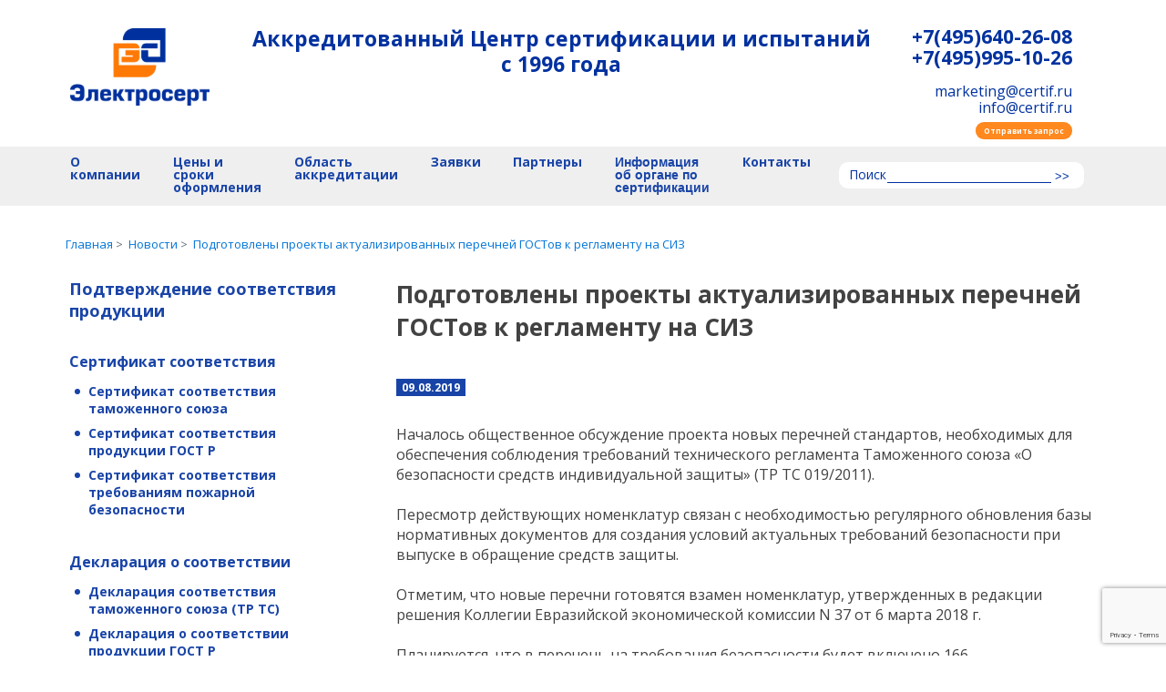

--- FILE ---
content_type: text/html; charset=UTF-8
request_url: https://certif.ru/news/podgotovleni_proekti_aktualizirovannih_perechney_gostov_k_reglamentu_na_siz/
body_size: 10891
content:

<!DOCTYPE html>
<html xmlns="http://www.w3.org/1999/xhtml" xml:lang="ru" lang="ru">

<head>
    <meta charset="utf-8">
<!--    <meta name="viewport" content="width=device-width,initial-scale=1">-->
    <meta http-equiv="Content-Type" content="text/html; charset=UTF-8" />
<meta name="description" content="Подготовлены проекты актуализированных перечней ГОСТов к регламенту на СИЗ" />
<script data-skip-moving="true">(function(w, d, n) {var cl = "bx-core";var ht = d.documentElement;var htc = ht ? ht.className : undefined;if (htc === undefined || htc.indexOf(cl) !== -1){return;}var ua = n.userAgent;if (/(iPad;)|(iPhone;)/i.test(ua)){cl += " bx-ios";}else if (/Windows/i.test(ua)){cl += ' bx-win';}else if (/Macintosh/i.test(ua)){cl += " bx-mac";}else if (/Linux/i.test(ua) && !/Android/i.test(ua)){cl += " bx-linux";}else if (/Android/i.test(ua)){cl += " bx-android";}cl += (/(ipad|iphone|android|mobile|touch)/i.test(ua) ? " bx-touch" : " bx-no-touch");cl += w.devicePixelRatio && w.devicePixelRatio >= 2? " bx-retina": " bx-no-retina";if (/AppleWebKit/.test(ua)){cl += " bx-chrome";}else if (/Opera/.test(ua)){cl += " bx-opera";}else if (/Firefox/.test(ua)){cl += " bx-firefox";}ht.className = htc ? htc + " " + cl : cl;})(window, document, navigator);</script>


<link href="/bitrix/cache/css/s1/certif-old/page_1c519d36397dc41b4a8ac7aadb3fb8bb/page_1c519d36397dc41b4a8ac7aadb3fb8bb_v1.css?1760605117498" type="text/css"  rel="stylesheet" />
<link href="/bitrix/cache/css/s1/certif-old/template_81f18cf72e4ca5216e7606a19dccb421/template_81f18cf72e4ca5216e7606a19dccb421_v1.css?1760605066207143" type="text/css"  data-template-style="true" rel="stylesheet" />







    <link rel="icon" type="image/x-icon" href="/upload/images/favicon16.ico" sizes="16x16">
    <link rel="icon" type="image/x-icon" href="/upload/images/favicon24.ico" sizes="24x24">
    <link rel="icon" type="image/x-icon" href="/upload/images/favicon32.ico" sizes="32x32">
        <link href="https://fonts.googleapis.com/css?family=Open+Sans:300,400,600,700,800" rel="stylesheet">
        <script src="/local/templates/certif-old/js/lazysizes.min.js" data-skip-moving="true"></script>
    <title>Подготовлены проекты актуализированных перечней ГОСТов к регламенту на СИЗ</title>
            <script type="text/javascript" data-skip-moving="true">
        var _gaq = _gaq || [];
        _gaq.push(['_setAccount', 'UA-3749119-9']);
        _gaq.push(['_trackPageview']);

        (function() {
            var ga = document.createElement('script'); ga.type = 'text/javascript'; ga.async = true;
            ga.src = ('https:' == document.location.protocol ? 'https://ssl' : 'http://www') + '.google-analytics.com/ga.js';
            var s = document.getElementsByTagName('script')[0]; s.parentNode.insertBefore(ga, s);
        })();
    </script>
</head>
<body>
<header id="header" class="header header_main">
    <div class="header__top">
        <a href="/" class="logo"></a>
        <div class="header__top-middle">
    <p class="header__title">Аккредитованный Центр сертификации и испытаний<br> с 1996 года</p>
<p class="header__note"></p></div>
<div class="header__top-right">
    <div class="header__tel">
                <a href="tel:+74956402608">+7(495)640-26-08</a>
                <a href="tel:+74959951026">+7(495)995-10-26</a>
            </div>
            <div class="header__email">
                <a href="mailto:marketing@certif.ru">marketing@certif.ru</a>
                <a href="mailto:info@certif.ru">info@certif.ru</a>
                <a href="#send_request" class="button button--orange button--right">Отправить запрос</a>
            </div></div>
    </div>
    <div class="header__bottom">
            <nav class="nav">
                    <div class="nav__item">
                                    <a href="/about-us/" class="nav__link ">О компании</a>
                            </div>
                    <div class="nav__item">
                                    <a href="/ceny-i-sroki/" class="nav__link ">Цены и сроки оформления</a>
                            </div>
                    <div class="nav__item">
                                    <a href="/oblast-akkreditacii/" class="nav__link ">Область аккредитации</a>
                            </div>
                    <div class="nav__item">
                                    <a href="/blanki-dokumentov/" class="nav__link ">Заявки</a>
                            </div>
                    <div class="nav__item">
                                    <a href="/partners/" class="nav__link ">Партнеры</a>
                            </div>
                    <div class="nav__item">
                                    <button type="button" class="nav__link ">Информация об органе по сертификации</button>
                    <ul class="nav__sublist">
                                                    <li>
                                <a href="/prava_i_objazannosti_zajavitelej/">Информация об органе по сертификации продукции и услуг «Полисерт»</a>
                            </li>
                                                    <li>
                                <a href="/info_polycert_y_electrocert/">Информация об органе по сертификации продукции в ОИАЭ «Полисерт» АНО по сертификации «Электросерт»</a>
                            </li>
                                            </ul>
                            </div>
                    <div class="nav__item">
                                    <a href="/kontakty/" class="nav__link ">Контакты</a>
                            </div>
            </nav>

        <form name="search" id="search" action="/search/" class="search">
    <div class="search__wrap">
        <label for="search_query" class="search__label">Поиск</label>
        <input type="text" name="q" class="search__input" id="search_query" value="" />
        <button type="submit" id="search_submit" class="search__button">>></button>
    </div>
</form>
    </div>
</header>
<main class="main">
        <div class="main__wrap">
        <ul class="breadcrumb" itemscope itemtype="https://schema.org/BreadcrumbList"><li class="breadcrumb-item" itemprop="itemListElement" itemscope itemtype="https://schema.org/ListItem">
        <a itemprop="item" href="/">
        <span itemprop="name">Главная</span><meta itemprop="position" content="1" />
        </a>
        </li><li class="breadcrumb-item" itemprop="itemListElement" itemscope itemtype="https://schema.org/ListItem">
        <a itemprop="item" href="/news/">
        <span itemprop="name">Новости</span><meta itemprop="position" content="2" />
        </a>
        </li><li class="breadcrumb-item active" itemprop="itemListElement" itemscope itemtype="https://schema.org/ListItem">
        <a itemprop="item" href="#content"><span itemprop="name">Подготовлены проекты актуализированных перечней ГОСТов к регламенту на СИЗ</span><meta itemprop="position" content="3" /></a>
        </li></ul>        <div class="main__columns">
            <aside class="main__left-column">
                <section class="confirmation">
                    <div class="confirmation__column">
                        <a class="confirmation__title " href="/podtverzhdenie-sootvetstviya/">Подтверждение соответствия продукции</a>
    <div class="confirmation__item">
        <span class="confirmation__item-title">Сертификат соответствия</span>
                    <ul class="confirmation__list no-list">
                                    <li class="confirmation__list-item"><a class="confirmation__list-link " href="/podtverzhdenie-sootvetstviya/sertifikat-sootvetstviya-tamozhennogo-soyuza/">Сертификат соответствия таможенного союза</a></li>
                                    <li class="confirmation__list-item"><a class="confirmation__list-link " href="/podtverzhdenie-sootvetstviya/sertifikat-sootvetstviya-gost-r/">Сертификат соответствия продукции ГОСТ Р</a></li>
                                    <li class="confirmation__list-item"><a class="confirmation__list-link " href="/podtverzhdenie-sootvetstviya/sertifikati-pozharnoj-bezopasnosti/">Сертификат соответствия требованиям пожарной безопасности</a></li>
                            </ul>
            </div>
    <div class="confirmation__item">
        <span class="confirmation__item-title">Декларация о соответствии</span>
                    <ul class="confirmation__list no-list">
                                    <li class="confirmation__list-item"><a class="confirmation__list-link " href="/podtverzhdenie-sootvetstviya/deklaraciya-sootvetstviya-tamozhennogo-soyuza/">Декларация соответствия таможенного союза (ТР ТС)</a></li>
                                    <li class="confirmation__list-item"><a class="confirmation__list-link " href="/podtverzhdenie-sootvetstviya/deklaratsiya-sootvetstviya-gost-r/">Декларация о соответствии продукции ГОСТ Р</a></li>
                                    <li class="confirmation__list-item"><a class="confirmation__list-link " href="/podtverzhdenie-sootvetstviya/deklaraciya-pozharnoj-bezopasnosti/">Декларация пожарной безопасности</a></li>
                            </ul>
            </div>
    <div class="confirmation__item">
        <span class="confirmation__item-title">Добровольная сертификация продукции и услуг</span>
                    <ul class="confirmation__list no-list">
                                    <li class="confirmation__list-item"><a class="confirmation__list-link " href="/podtverzhdenie-sootvetstviya/russkoe-kachestvo/">Добровольный сертификат в системе «РУССКОЕ КАЧЕСТВО»</a></li>
                            </ul>
            </div>
                    </div>
                    <div class="confirmation__column">
                        <a href="/ispytaniya/" class="confirmation__title">Испытания</a>
    <ul class="confirmation__list no-list">
                    <li class="confirmation__list-item">
                <a class="confirmation__list-link " href="/ispytaniya/na-sootvetstvie-tamozhennogo-soyuza/">Испытания на соответствие техническим регламентам Таможенного Союза</a></li>
                    <li class="confirmation__list-item">
                <a class="confirmation__list-link " href="/ispytaniya/na-sootvetstvie-trebovaniyam-gost-r/">Испытания на соответствие требованиям системы ГОСТ Р  </a></li>
                    <li class="confirmation__list-item">
                <a class="confirmation__list-link " href="/ispytaniya/na-sootvetstvie-normam-pozharnoi-bezopasnosti/">Испытания на соответствие нормам пожарной безопасности </a></li>
                    <li class="confirmation__list-item">
                <a class="confirmation__list-link " href="/ispytaniya/rosatom/">Испытания продукции в системе ГК «Росатом»</a></li>
                    <li class="confirmation__list-item">
                <a class="confirmation__list-link " href="/ispytaniya/ispitaniya-ilac/">Испытания ILAC</a></li>
            </ul>
                    </div>
                    <div class="confirmation__column">
                            <ul class="confirmation__list no-list">
            <li class="confirmation__list-item"><a class="confirmation__item-title" href="/baza-sertifikacii-zakonodatelnaya/">Законодательная база сертификации</a></li>
            <li class="confirmation__list-item"><a class="confirmation__item-title" href="/blanki-dokumentov/">Бланки документов</a></li>
            <li class="confirmation__list-item"><a class="confirmation__item-title" href="/tipovye_shemy_sertifikacii_i_deklarirovanija/">Типовые схемы сертификации и декларирования</a></li>
        </ul>
                    </div>
                </section>
            </aside>
            <div class="main__right-column">
                <section class="text" id="content">
                    <div id="photo-modal" class="modal fade">
                        <div class="modal-dialog" role="document">
                            <div class="modal-content">
                                <button type="button" class="close" data-dismiss="modal" aria-label="Close">
                                </button>
                                <div class="modal__items">
                                    <div class="modal__item-wrap">
                                        <div class="modal__item">
                                            <img src="" alt="" class="modal__img">
                                        </div>
                                    </div>
                                </div>
                            </div>
                        </div>
                    </div>
                    <h1 class="title title--text-block">Подготовлены проекты актуализированных перечней ГОСТов к регламенту на СИЗ</h1>
    
<div class="detail-page__caption">
    <div class="main-news__date">09.08.2019</div>
    <div> 
<p>Началось общественное обсуждение проекта новых перечней стандартов, необходимых для обеспечения соблюдения требований технического регламента Таможенного союза &laquo;О безопасности средств индивидуальной защиты&raquo; (ТР ТС 019/2011). </p>
 
<p>Пересмотр действующих номенклатур связан с необходимостью регулярного обновления базы нормативных документов для создания условий актуальных требований безопасности при выпуске в обращение средств защиты. </p>
 
<p>Отметим, что новые перечни готовятся взамен номенклатур, утвержденных в редакции решения Коллегии Евразийской экономической комиссии N 37 от 6 марта 2018 г. </p>
 
<p>Планируется, что в перечень на требования безопасности будет включено 166 межгосударственных и национальных стандартов, из которых 126 ГОСТ (гармонизированы с ISO и EN), 36 ГОСТ Р, 2 СТБ, 1 СТ РК и 1 КМС. </p>
 
<p>Перечень на методы испытаний будет содержать 419 стандартов, включающих в себя 265 ГОСТ, 53 ГОСТ Р, 4 СТБ, 2 СТ РК и 95 ведомственных документов (применяются до включения соответствующих межгосударственных стандартов). </p>
 
<p>На основании мониторинга применения ТР ТС 019/2011 в новые редакции перечней не войдут устаревшие и утратившие актуальность стандарты. К таким относятся, например, ГОСТ 26584-85, ГОСТ 26580-85, ГОСТ 12.1.010-76, ГОСТ 12.4.033-77 и т.д. </p>
 
<p>Публичное рассмотрение документа продлится до 15 сентября 2019 г. </p>
 
<p>Источник: Техэксперт </p>
 </div>
    <div class="line_dot_h"></div>
    <p><a href="/news/">К полному списку</a></p>
</div>


    </section>
    </div>
    </div>
    </div>
    <section class="our-advantages">
    <p class="title">Наши преимущества</p>
    <div class="advantages__list">
        <div class="advantages__list-item"><span class="adv-icon-1"></span><div class="title-item">Экономия</div> Вы платите реальную стоимость работ, без переплаты посредникам!</div>
        <div class="advantages__list-item"><span class="adv-icon-2"></span><div class="title-item">Собственный испытательный центр</div> Наличие собственного оборудования и штата профессиональных испытателей.</div>
        <div class="advantages__list-item"><span class="adv-icon-3"></span><div class="title-item">Стабильность</div> Мы — аккредитованный орган по сертификации продукции с опытом работы с 1996 года;</div>
        <div class="advantages__list-item"><span class="adv-icon-4"></span><div class="title-item">Качество</div> Нам доверяют крупнейшие поставщики и производители;</div>
        <div class="advantages__list-item"><span class="adv-icon-5"></span><div class="title-item">Профессионализм</div> Квалифицированный штат экспертов и испытателей, обладающий многолетним практическим опытом работ.</div>
    </div>
</section>
    <section class="articles">
        <div class="titles__wrap">
            <div class="title title--center title--1">Новости</div>
            <div class="title title--center title--2">Статьи</div>
            <div class="title title--center title--3">Отзывы</div>
        </div>
        <div class="articles__wrap">
            <div class="article__column">
                    <div class="news-item">
        <div class="news-item__date">12.11.2025</div>
        <div class="news-item__title">ДЕЛОВАЯ ВСТРЕЧА ФСА с членами Ассоциации по техническому регулированию «АССТР»</div>
        <div class="news-item__caption">8 ноября 2025 г. после посещения испытательной лаборатории АНО по сертификации «Электросерт», руководитель Росаккредитации Дмитрий Вольвач&nbsp;с
командой принял участие&nbsp; в деловой
встрече с представителями аккредитованных лиц — членов «АССТР».</div>
        <a href="/news/delovaya-vstrecha-fsa-s-chlenami-associacii-po-tekhnicheskomu-regulirovaniyu-asstr/" class="read-more read-more--news">Читать подробнее</a>
    </div>

            </div>
            <div class="article__column">
                    <div class="news-item">
        <div class="news-item__date">19.12.2022</div>
        <div class="news-item__title">Чем поможет бизнесу упрощение процедуры сертификации в период санкций</div>
        <div class="news-item__caption">Правительство упростило процедуру сертификации. Приказ МИНПРОМТОРГа установил исключения к упрощенному порядку сертификации. А что конкретно? </div>
        <a href="/articles/chem_pomojet_biznesu_uproschenie_protseduri_sertifikatsii_v_period_sanktsiy/" class="read-more read-more--news">Читать подробнее</a>
    </div>

            </div>
            <div class="article__column">
                    <div class="comment">
        <div class="comment__img-wrap">
                            <a class="zoom_image" href="/upload/iblock/4b6/xxyu8b4dhurgbbr4uxek053opy8t4oaw.jpg">
                    <img src="/upload/iblock/4b6/xxyu8b4dhurgbbr4uxek053opy8t4oaw.jpg" alt="ЭНТЭ " class="comment__img">
                </a>
                    </div>
        <div class="comment__title">ЭНТЭ </div>
        <p class="comment__caption">Уважаемая Ольга Михайловна! 
<br />
В этом году компания &laquo;Электросерт&raquo; отмечает юбилей. Вот уже 20 лет ваша организация развивает услуги сертификации и стандартизации. </p>
        <a href="/review/ente/" class="read-more">Читать подробнее</a>
    </div>

            </div>
        </div>
        <div class="buttons__wrap">
            <div class="buttons__wrap-but">
                <a href="/news/" class="button button--orange button--center button-articles">Все новости</a>
            </div>
            <div class="buttons__wrap-but">
                <a href="/articles/" class="button button--orange button--center button-articles">Все статьи</a>
            </div>
            <div class="buttons__wrap-but">
                <a href="/review/" class="button button--orange button--center button-articles">Все отзывы</a>
            </div>
        </div>
    </section>
    <section class="request relative">
        <div class="anchor-absolute" id="send_request"></div>
        <h2 class="title title--center title--white title--request">Нужен сертификат — это просто</h2>
        <div class="request__top">
            <div class="request__item request__item-1">
                <div class="request__item-icon request__item-icon-1"></div>
                <p class="request__item-caption">Оформите заявку в форме ниже, напишите на <span class="bold">marketing@certif.ru</span> или позвоните нам по телефону <span class="bold">+7(495) 995 10 26</span></p>
            </div>
            <div class="request__arrow"></div>
            <div class="request__item request__item-2">
                <div class="request__item-icon request__item-icon-2"></div>
                <p class="request__item-caption">Наши эксперты и испытатели выполнят все требуемые процедуры</p>
            </div>
            <div class="request__arrow"></div>
            <div class="request__item request__item-3">
                <div class="request__item-icon request__item-icon-3"></div>
                <p class="request__item-caption">Заберите сертификат любым удобным способом</p>
            </div>
        </div>
        <div class="request__form-wrap">
            <form action="" method="post" name="request_form" id="request_form" class="request__form">
    <div class="title title--center">Отправить запрос</div>
    <div class="form_error"></div>
    <div class="form_result"></div>
    <div class="request__form--top">
        <input type="text" class="request__input" placeholder="Ваше имя / организация" name="name" id="id-name" value="" minlength="2" data-errormsg="Некорректно заполнено поле Ваше имя / организация" required>
        <input type="tel" class="request__input phone-mask" placeholder="Телефон" name="phone" id="id-phone" value=""  data-validation="event_phone" data-errormsg="Телефон введен не верно" required>
        <input type="email" class="request__input" placeholder="Е-мейл" name="email" id="id-email" value="" data-validation="event_email" data-errormsg="E-mail введен не верно" required>
    </div>
    <textarea  id="id-wishes" cols="30" rows="10" placeholder="Комментарий / вопрос" class="request__textarea" name="wishes" data-errormsg="Заполните комментарий" required></textarea>
    <input type="hidden" id="recaptcha-response" name="CAPTCHA_RESPONSE" value="" data-errormsg="Капча не подтвержена"/>
    <button type="submit" class="button button--center button--orange button--request" name="order_submit" id="order_submit" onclick="yaCounter4464853.reachGoal('message1'); return true;">Отправить</button>
</form>
<script src="https://www.google.com/recaptcha/api.js?render=6Leq8ZIqAAAAAL7egmuVOfh8uActna19QIkeRWQs" data-skip-moving="true"></script>
        </div>
    </section>
    <section class="sources">
        <h2 class="title title--center">Официальные источники</h2>
        <div class="sources__wrap">
                <div class="sources__img-wrap sources__img-wrap-1">
        <a href="https://mchs.gov.ru/" target="_blank">
            <img alt="МЧС" src="/upload/iblock/ba5/dlspoeiyr5dapgv4j5hv6vq11a3mbc0r.png" width="600" height="267" border="0">
        </a>
    </div>
    <div class="sources__img-wrap sources__img-wrap-1">
        <a href="https://minpromtorg.gov.ru/" target="_blank">
            <img alt="МинПромТорг" src="/upload/iblock/4af/mg82air8bffgad1qp5z61e00qagfskrh.png" width="600" height="267" border="0">
        </a>
    </div>
    <div class="sources__img-wrap sources__img-wrap-1">
        <a href="http://www.eurasiancommission.org/" target="_blank">
            <img alt="ЕЭК" src="/upload/iblock/354/e02ko7pu5dvzurjv42ebz9lxnqsbl7mm.png" width="600" height="267" border="0">
        </a>
    </div>
    <div class="sources__img-wrap sources__img-wrap-1">
        <a href="https://fsa.gov.ru/" target="_blank">
            <img alt="РосАккредитация" src="/upload/iblock/12a/3qhxvzoute4pq9pc1qncf7rtmfl4nhui.png" width="600" height="267" border="0">
        </a>
    </div>
    <div class="sources__img-wrap sources__img-wrap-1">
        <a href="https://www.gost.ru/" target="_blank">
            <img alt="Федеральное Агенство" src="/upload/iblock/d26/ldz8yavwi6ecb1sv2u6ykbymqh9xnywx.png" width="600" height="267" border="0">
        </a>
    </div>
        </div>
    </section>
</main>
<footer class="footer">
    <button type="button" class="footer__to-top" id="toTop" aria-label="Наверх"></button>
    <div id="subscribe" class="subscribe_main">
        <button type="button" id="subscribe_close"><img src='/upload/images/close.jpg' alt="Закрыть"/></button>
        <p id="subscr">Введите адрес электронной почты для получения рассылки</p>
        <form method="POST" class="subscribe" action="">
            <table border="0" align="center" cellspacing="0" cellpadding="2">
                <tbody>
                <tr>
                    <td colspan="2"><input type="email" placeholder="Введите ваш e-mail" value="" size="10" name="SUBSCRIBE_EMAIL" id="SUBSCRIBE_EMAIL" data-errormsg="Заполните e-mail" required></td>
                </tr>
                <tr>
                    <td align="left"><button type="submit" name="subscribe_yes" id="subscribe_yes">Подписаться</button></td>
                    <td align="right"><button type="submit" name="un_subscribe" id="un_subscribe">Отписаться</button></td>
                </tr>
                </tbody>
            </table>
        </form>
    </div>
    <div class="footer__links">
                    <div class="footer__links-column footer__links-column-1">
                                                <a href="/podtverzhdenie-sootvetstviya/" class="footer__link ">Подтверждение соответствия</a>
                                                                <a href="/ispytaniya/" class="footer__link ">Испытания</a>
                                                                <a href="/tipovye_shemy_sertifikacii_i_deklarirovanija/" class="footer__link ">Типовые схемы сертификации и декларирования</a>
                                                                <a href="/baza-sertifikacii-zakonodatelnaya/#p1" class="footer__link ">Законодательная база сертификации</a>
                                                                <a href="/blanki-dokumentov/" class="footer__link ">Бланки документов</a>
                                    </div>
            <div class="footer__links-column footer__links-column-2">
                                                <a href="/about-us/" class="footer__link ">О компании</a>
                                                                <a href="/ceny-i-sroki/" class="footer__link ">Цены и сроки оформления</a>
                                                                <a href="/oblast-akkreditacii/" class="footer__link ">Область аккредитации</a>
                                                                <a href="/partners/" class="footer__link ">Партнеры</a>
                                                                <a href="/klienty/" class="footer__link ">Клиенты</a>
                                                                <a href="/review/" class="footer__link ">Отзывы</a>
                                    </div>
            <div class="footer__links-column footer__links-column-3">
                                                <a href="/news/" class="footer__link ">Новости</a>
                                                                <a href="/articles/" class="footer__link ">Статьи</a>
                                                                <a href="/questions/" class="footer__link ">Вопросы и ответы</a>
                                    </div>
            <div class="footer__links-column footer__links-column-4">
                                                <button type="button" class="footer__link rss-link">Подписка на новости</button>
                                                                <a href="/kontakty/" class="footer__link ">Контакты</a>
                                    </div>
        </div>

    <div class="footer__middle">
        <div class="phone__phone phone__phone--footer">+7(495)640-26-08 <br>+7(495)995-10-26</div>
        <div class="address address--footer">129226, г. Москва, ул. Сельскохозяйственная, д. 12А, стр. 1.</div>
        <div class="footer__mails"><a href="mailto:marketing@certif.ru" class="footer__mail">marketing@certif.ru</a> или <a href="mailto:info@certif.ru" class="footer__mail">info@certif.ru</a></div>
    </div>

    <div class="footer__bottom">
        <span class="footer__date">© Центр подтверждения соответствия и испытаний «ЭЛЕКТРОСЕРТ» 2026</span>
        <span class="footer__copy">Разработка и продвижение <a href="https://www.aft.ru/?utm_source=certif.ru&utm_campaign=partner_link&utm_medium=special&utm_term=prodvigaetsya_aft_ru" class="footer__copy--link" target="_blank">AFT</a></span>
    </div>
</footer>
<!-- Yandex.Metrika counter -->
<noscript><div><img src="//mc.yandex.ru/watch/4464853" style="position:absolute; left:-9999px;" alt="" /></div></noscript>
<!-- /Yandex.Metrika counter -->

<!-- liveTex -->
<!-- /liveTex -->
<script>if(!window.BX)window.BX={};if(!window.BX.message)window.BX.message=function(mess){if(typeof mess==='object'){for(let i in mess) {BX.message[i]=mess[i];} return true;}};</script>
<script>(window.BX||top.BX).message({"JS_CORE_LOADING":"Загрузка...","JS_CORE_NO_DATA":"- Нет данных -","JS_CORE_WINDOW_CLOSE":"Закрыть","JS_CORE_WINDOW_EXPAND":"Развернуть","JS_CORE_WINDOW_NARROW":"Свернуть в окно","JS_CORE_WINDOW_SAVE":"Сохранить","JS_CORE_WINDOW_CANCEL":"Отменить","JS_CORE_WINDOW_CONTINUE":"Продолжить","JS_CORE_H":"ч","JS_CORE_M":"м","JS_CORE_S":"с","JSADM_AI_HIDE_EXTRA":"Скрыть лишние","JSADM_AI_ALL_NOTIF":"Показать все","JSADM_AUTH_REQ":"Требуется авторизация!","JS_CORE_WINDOW_AUTH":"Войти","JS_CORE_IMAGE_FULL":"Полный размер"});</script><script src="/bitrix/js/main/core/core.js?1732866630498410"></script><script>BX.Runtime.registerExtension({"name":"main.core","namespace":"BX","loaded":true});</script>
<script>BX.setJSList(["\/bitrix\/js\/main\/core\/core_ajax.js","\/bitrix\/js\/main\/core\/core_promise.js","\/bitrix\/js\/main\/polyfill\/promise\/js\/promise.js","\/bitrix\/js\/main\/loadext\/loadext.js","\/bitrix\/js\/main\/loadext\/extension.js","\/bitrix\/js\/main\/polyfill\/promise\/js\/promise.js","\/bitrix\/js\/main\/polyfill\/find\/js\/find.js","\/bitrix\/js\/main\/polyfill\/includes\/js\/includes.js","\/bitrix\/js\/main\/polyfill\/matches\/js\/matches.js","\/bitrix\/js\/ui\/polyfill\/closest\/js\/closest.js","\/bitrix\/js\/main\/polyfill\/fill\/main.polyfill.fill.js","\/bitrix\/js\/main\/polyfill\/find\/js\/find.js","\/bitrix\/js\/main\/polyfill\/matches\/js\/matches.js","\/bitrix\/js\/main\/polyfill\/core\/dist\/polyfill.bundle.js","\/bitrix\/js\/main\/core\/core.js","\/bitrix\/js\/main\/polyfill\/intersectionobserver\/js\/intersectionobserver.js","\/bitrix\/js\/main\/lazyload\/dist\/lazyload.bundle.js","\/bitrix\/js\/main\/polyfill\/core\/dist\/polyfill.bundle.js","\/bitrix\/js\/main\/parambag\/dist\/parambag.bundle.js"]);
</script>
<script>(window.BX||top.BX).message({"LANGUAGE_ID":"ru","FORMAT_DATE":"DD.MM.YYYY","FORMAT_DATETIME":"DD.MM.YYYY HH:MI:SS","COOKIE_PREFIX":"BITRIX_SM","SERVER_TZ_OFFSET":"10800","UTF_MODE":"Y","SITE_ID":"s1","SITE_DIR":"\/","USER_ID":"","SERVER_TIME":1769508497,"USER_TZ_OFFSET":0,"USER_TZ_AUTO":"Y","bitrix_sessid":"11fa9855544bb63ed9e6cd21705410c8"});</script><script>BX.setCSSList(["\/local\/templates\/certif-old\/components\/bitrix\/news\/news\/bitrix\/news.detail\/.default\/style.css","\/local\/templates\/certif-old\/css\/bootstrap.min.css","\/local\/templates\/certif-old\/css\/slick.css","\/local\/templates\/certif-old\/components\/bitrix\/breadcrumb\/.default\/style.css","\/local\/templates\/certif-old\/components\/bitrix\/system.pagenavigation\/.default\/style.css","\/local\/templates\/certif-old\/components\/bitrix\/news.detail\/simple\/style.css","\/local\/templates\/certif-old\/template_styles.css"]);</script>


<script src="/local/components/aft/send_request/templates/main_page/script.js?17344249343090"></script>
<script>var _ba = _ba || []; _ba.push(["aid", "e56891b768850c69c89d3cbe038661c5"]); _ba.push(["host", "certif.ru"]); (function() {var ba = document.createElement("script"); ba.type = "text/javascript"; ba.async = true;ba.src = (document.location.protocol == "https:" ? "https://" : "http://") + "bitrix.info/ba.js";var s = document.getElementsByTagName("script")[0];s.parentNode.insertBefore(ba, s);})();</script>


<script>
    BX.message({
        AJAX_PATH: '/local/components/aft/send_request/templates/main_page/ajax.php'
    });
    grecaptcha.ready(function() {
        grecaptcha.execute('6Leq8ZIqAAAAAL7egmuVOfh8uActna19QIkeRWQs').then(function(token) {
            document.getElementById('recaptcha-response').value=token;
        });
    });
</script>
<script src="/local/templates/certif-old/js/jquery-3.1.1.min.js"></script>
<script src="/local/templates/certif-old/js/tether.min.js"></script>
<script src="/local/templates/certif-old/js/bootstrap.min.js"></script>
<script src="/local/templates/certif-old/js/slick.min.js"></script>
<script src="/local/templates/certif-old/js/script.js"></script>

<script type="text/javascript">
    (function (d, w, c) {
        (w[c] = w[c] || []).push(function() {
            try {
                w.yaCounter4464853 = new Ya.Metrika({id:4464853,
                    webvisor:true,
                    clickmap:true,
                    trackLinks:true,
                    accurateTrackBounce:true});
            } catch(e) { }
        });

        var n = d.getElementsByTagName("script")[0],
            s = d.createElement("script"),
            f = function () { n.parentNode.insertBefore(s, n); };
        s.type = "text/javascript";
        s.async = true;
        s.src = (d.location.protocol == "https:" ? "https:" : "http:") + "//mc.yandex.ru/metrika/watch.js";

        if (w.opera == "[object Opera]") {
            d.addEventListener("DOMContentLoaded", f, false);
        } else { f(); }
    })(document, window, "yandex_metrika_callbacks");
</script>

<script type='text/javascript'>
    window['l'+'i'+'ve'+'T'+'ex'] = true,
        window['l'+'iveT'+'exID'] = 52403,
        window['l'+'i'+'v'+'eTex_o'+'bjec'+'t'] = true;
    (function() {
        var t = document['create'+'El'+'emen'+'t']('script');
        t.type ='text/javascript';
        t.async = true;
        t.src = '//cs15.livet'+'ex.ru'+'/js/c'+'lien'+'t.js';
        var c = document['get'+'Element'+'sByTagNam'+'e']('script')[0];
        if ( c ) c['pa'+'r'+'e'+'ntNo'+'d'+'e']['ins'+'er'+'tBef'+'ore'](t, c);
        else document['d'+'ocum'+'entE'+'le'+'ment']['fi'+'rstC'+'hil'+'d']['appen'+'d'+'Ch'+'ild'](t);
    })();
</script>
</body>
</html>


--- FILE ---
content_type: text/html; charset=utf-8
request_url: https://www.google.com/recaptcha/api2/anchor?ar=1&k=6Leq8ZIqAAAAAL7egmuVOfh8uActna19QIkeRWQs&co=aHR0cHM6Ly9jZXJ0aWYucnU6NDQz&hl=en&v=N67nZn4AqZkNcbeMu4prBgzg&size=invisible&anchor-ms=20000&execute-ms=30000&cb=nb9rt3e78w0g
body_size: 48595
content:
<!DOCTYPE HTML><html dir="ltr" lang="en"><head><meta http-equiv="Content-Type" content="text/html; charset=UTF-8">
<meta http-equiv="X-UA-Compatible" content="IE=edge">
<title>reCAPTCHA</title>
<style type="text/css">
/* cyrillic-ext */
@font-face {
  font-family: 'Roboto';
  font-style: normal;
  font-weight: 400;
  font-stretch: 100%;
  src: url(//fonts.gstatic.com/s/roboto/v48/KFO7CnqEu92Fr1ME7kSn66aGLdTylUAMa3GUBHMdazTgWw.woff2) format('woff2');
  unicode-range: U+0460-052F, U+1C80-1C8A, U+20B4, U+2DE0-2DFF, U+A640-A69F, U+FE2E-FE2F;
}
/* cyrillic */
@font-face {
  font-family: 'Roboto';
  font-style: normal;
  font-weight: 400;
  font-stretch: 100%;
  src: url(//fonts.gstatic.com/s/roboto/v48/KFO7CnqEu92Fr1ME7kSn66aGLdTylUAMa3iUBHMdazTgWw.woff2) format('woff2');
  unicode-range: U+0301, U+0400-045F, U+0490-0491, U+04B0-04B1, U+2116;
}
/* greek-ext */
@font-face {
  font-family: 'Roboto';
  font-style: normal;
  font-weight: 400;
  font-stretch: 100%;
  src: url(//fonts.gstatic.com/s/roboto/v48/KFO7CnqEu92Fr1ME7kSn66aGLdTylUAMa3CUBHMdazTgWw.woff2) format('woff2');
  unicode-range: U+1F00-1FFF;
}
/* greek */
@font-face {
  font-family: 'Roboto';
  font-style: normal;
  font-weight: 400;
  font-stretch: 100%;
  src: url(//fonts.gstatic.com/s/roboto/v48/KFO7CnqEu92Fr1ME7kSn66aGLdTylUAMa3-UBHMdazTgWw.woff2) format('woff2');
  unicode-range: U+0370-0377, U+037A-037F, U+0384-038A, U+038C, U+038E-03A1, U+03A3-03FF;
}
/* math */
@font-face {
  font-family: 'Roboto';
  font-style: normal;
  font-weight: 400;
  font-stretch: 100%;
  src: url(//fonts.gstatic.com/s/roboto/v48/KFO7CnqEu92Fr1ME7kSn66aGLdTylUAMawCUBHMdazTgWw.woff2) format('woff2');
  unicode-range: U+0302-0303, U+0305, U+0307-0308, U+0310, U+0312, U+0315, U+031A, U+0326-0327, U+032C, U+032F-0330, U+0332-0333, U+0338, U+033A, U+0346, U+034D, U+0391-03A1, U+03A3-03A9, U+03B1-03C9, U+03D1, U+03D5-03D6, U+03F0-03F1, U+03F4-03F5, U+2016-2017, U+2034-2038, U+203C, U+2040, U+2043, U+2047, U+2050, U+2057, U+205F, U+2070-2071, U+2074-208E, U+2090-209C, U+20D0-20DC, U+20E1, U+20E5-20EF, U+2100-2112, U+2114-2115, U+2117-2121, U+2123-214F, U+2190, U+2192, U+2194-21AE, U+21B0-21E5, U+21F1-21F2, U+21F4-2211, U+2213-2214, U+2216-22FF, U+2308-230B, U+2310, U+2319, U+231C-2321, U+2336-237A, U+237C, U+2395, U+239B-23B7, U+23D0, U+23DC-23E1, U+2474-2475, U+25AF, U+25B3, U+25B7, U+25BD, U+25C1, U+25CA, U+25CC, U+25FB, U+266D-266F, U+27C0-27FF, U+2900-2AFF, U+2B0E-2B11, U+2B30-2B4C, U+2BFE, U+3030, U+FF5B, U+FF5D, U+1D400-1D7FF, U+1EE00-1EEFF;
}
/* symbols */
@font-face {
  font-family: 'Roboto';
  font-style: normal;
  font-weight: 400;
  font-stretch: 100%;
  src: url(//fonts.gstatic.com/s/roboto/v48/KFO7CnqEu92Fr1ME7kSn66aGLdTylUAMaxKUBHMdazTgWw.woff2) format('woff2');
  unicode-range: U+0001-000C, U+000E-001F, U+007F-009F, U+20DD-20E0, U+20E2-20E4, U+2150-218F, U+2190, U+2192, U+2194-2199, U+21AF, U+21E6-21F0, U+21F3, U+2218-2219, U+2299, U+22C4-22C6, U+2300-243F, U+2440-244A, U+2460-24FF, U+25A0-27BF, U+2800-28FF, U+2921-2922, U+2981, U+29BF, U+29EB, U+2B00-2BFF, U+4DC0-4DFF, U+FFF9-FFFB, U+10140-1018E, U+10190-1019C, U+101A0, U+101D0-101FD, U+102E0-102FB, U+10E60-10E7E, U+1D2C0-1D2D3, U+1D2E0-1D37F, U+1F000-1F0FF, U+1F100-1F1AD, U+1F1E6-1F1FF, U+1F30D-1F30F, U+1F315, U+1F31C, U+1F31E, U+1F320-1F32C, U+1F336, U+1F378, U+1F37D, U+1F382, U+1F393-1F39F, U+1F3A7-1F3A8, U+1F3AC-1F3AF, U+1F3C2, U+1F3C4-1F3C6, U+1F3CA-1F3CE, U+1F3D4-1F3E0, U+1F3ED, U+1F3F1-1F3F3, U+1F3F5-1F3F7, U+1F408, U+1F415, U+1F41F, U+1F426, U+1F43F, U+1F441-1F442, U+1F444, U+1F446-1F449, U+1F44C-1F44E, U+1F453, U+1F46A, U+1F47D, U+1F4A3, U+1F4B0, U+1F4B3, U+1F4B9, U+1F4BB, U+1F4BF, U+1F4C8-1F4CB, U+1F4D6, U+1F4DA, U+1F4DF, U+1F4E3-1F4E6, U+1F4EA-1F4ED, U+1F4F7, U+1F4F9-1F4FB, U+1F4FD-1F4FE, U+1F503, U+1F507-1F50B, U+1F50D, U+1F512-1F513, U+1F53E-1F54A, U+1F54F-1F5FA, U+1F610, U+1F650-1F67F, U+1F687, U+1F68D, U+1F691, U+1F694, U+1F698, U+1F6AD, U+1F6B2, U+1F6B9-1F6BA, U+1F6BC, U+1F6C6-1F6CF, U+1F6D3-1F6D7, U+1F6E0-1F6EA, U+1F6F0-1F6F3, U+1F6F7-1F6FC, U+1F700-1F7FF, U+1F800-1F80B, U+1F810-1F847, U+1F850-1F859, U+1F860-1F887, U+1F890-1F8AD, U+1F8B0-1F8BB, U+1F8C0-1F8C1, U+1F900-1F90B, U+1F93B, U+1F946, U+1F984, U+1F996, U+1F9E9, U+1FA00-1FA6F, U+1FA70-1FA7C, U+1FA80-1FA89, U+1FA8F-1FAC6, U+1FACE-1FADC, U+1FADF-1FAE9, U+1FAF0-1FAF8, U+1FB00-1FBFF;
}
/* vietnamese */
@font-face {
  font-family: 'Roboto';
  font-style: normal;
  font-weight: 400;
  font-stretch: 100%;
  src: url(//fonts.gstatic.com/s/roboto/v48/KFO7CnqEu92Fr1ME7kSn66aGLdTylUAMa3OUBHMdazTgWw.woff2) format('woff2');
  unicode-range: U+0102-0103, U+0110-0111, U+0128-0129, U+0168-0169, U+01A0-01A1, U+01AF-01B0, U+0300-0301, U+0303-0304, U+0308-0309, U+0323, U+0329, U+1EA0-1EF9, U+20AB;
}
/* latin-ext */
@font-face {
  font-family: 'Roboto';
  font-style: normal;
  font-weight: 400;
  font-stretch: 100%;
  src: url(//fonts.gstatic.com/s/roboto/v48/KFO7CnqEu92Fr1ME7kSn66aGLdTylUAMa3KUBHMdazTgWw.woff2) format('woff2');
  unicode-range: U+0100-02BA, U+02BD-02C5, U+02C7-02CC, U+02CE-02D7, U+02DD-02FF, U+0304, U+0308, U+0329, U+1D00-1DBF, U+1E00-1E9F, U+1EF2-1EFF, U+2020, U+20A0-20AB, U+20AD-20C0, U+2113, U+2C60-2C7F, U+A720-A7FF;
}
/* latin */
@font-face {
  font-family: 'Roboto';
  font-style: normal;
  font-weight: 400;
  font-stretch: 100%;
  src: url(//fonts.gstatic.com/s/roboto/v48/KFO7CnqEu92Fr1ME7kSn66aGLdTylUAMa3yUBHMdazQ.woff2) format('woff2');
  unicode-range: U+0000-00FF, U+0131, U+0152-0153, U+02BB-02BC, U+02C6, U+02DA, U+02DC, U+0304, U+0308, U+0329, U+2000-206F, U+20AC, U+2122, U+2191, U+2193, U+2212, U+2215, U+FEFF, U+FFFD;
}
/* cyrillic-ext */
@font-face {
  font-family: 'Roboto';
  font-style: normal;
  font-weight: 500;
  font-stretch: 100%;
  src: url(//fonts.gstatic.com/s/roboto/v48/KFO7CnqEu92Fr1ME7kSn66aGLdTylUAMa3GUBHMdazTgWw.woff2) format('woff2');
  unicode-range: U+0460-052F, U+1C80-1C8A, U+20B4, U+2DE0-2DFF, U+A640-A69F, U+FE2E-FE2F;
}
/* cyrillic */
@font-face {
  font-family: 'Roboto';
  font-style: normal;
  font-weight: 500;
  font-stretch: 100%;
  src: url(//fonts.gstatic.com/s/roboto/v48/KFO7CnqEu92Fr1ME7kSn66aGLdTylUAMa3iUBHMdazTgWw.woff2) format('woff2');
  unicode-range: U+0301, U+0400-045F, U+0490-0491, U+04B0-04B1, U+2116;
}
/* greek-ext */
@font-face {
  font-family: 'Roboto';
  font-style: normal;
  font-weight: 500;
  font-stretch: 100%;
  src: url(//fonts.gstatic.com/s/roboto/v48/KFO7CnqEu92Fr1ME7kSn66aGLdTylUAMa3CUBHMdazTgWw.woff2) format('woff2');
  unicode-range: U+1F00-1FFF;
}
/* greek */
@font-face {
  font-family: 'Roboto';
  font-style: normal;
  font-weight: 500;
  font-stretch: 100%;
  src: url(//fonts.gstatic.com/s/roboto/v48/KFO7CnqEu92Fr1ME7kSn66aGLdTylUAMa3-UBHMdazTgWw.woff2) format('woff2');
  unicode-range: U+0370-0377, U+037A-037F, U+0384-038A, U+038C, U+038E-03A1, U+03A3-03FF;
}
/* math */
@font-face {
  font-family: 'Roboto';
  font-style: normal;
  font-weight: 500;
  font-stretch: 100%;
  src: url(//fonts.gstatic.com/s/roboto/v48/KFO7CnqEu92Fr1ME7kSn66aGLdTylUAMawCUBHMdazTgWw.woff2) format('woff2');
  unicode-range: U+0302-0303, U+0305, U+0307-0308, U+0310, U+0312, U+0315, U+031A, U+0326-0327, U+032C, U+032F-0330, U+0332-0333, U+0338, U+033A, U+0346, U+034D, U+0391-03A1, U+03A3-03A9, U+03B1-03C9, U+03D1, U+03D5-03D6, U+03F0-03F1, U+03F4-03F5, U+2016-2017, U+2034-2038, U+203C, U+2040, U+2043, U+2047, U+2050, U+2057, U+205F, U+2070-2071, U+2074-208E, U+2090-209C, U+20D0-20DC, U+20E1, U+20E5-20EF, U+2100-2112, U+2114-2115, U+2117-2121, U+2123-214F, U+2190, U+2192, U+2194-21AE, U+21B0-21E5, U+21F1-21F2, U+21F4-2211, U+2213-2214, U+2216-22FF, U+2308-230B, U+2310, U+2319, U+231C-2321, U+2336-237A, U+237C, U+2395, U+239B-23B7, U+23D0, U+23DC-23E1, U+2474-2475, U+25AF, U+25B3, U+25B7, U+25BD, U+25C1, U+25CA, U+25CC, U+25FB, U+266D-266F, U+27C0-27FF, U+2900-2AFF, U+2B0E-2B11, U+2B30-2B4C, U+2BFE, U+3030, U+FF5B, U+FF5D, U+1D400-1D7FF, U+1EE00-1EEFF;
}
/* symbols */
@font-face {
  font-family: 'Roboto';
  font-style: normal;
  font-weight: 500;
  font-stretch: 100%;
  src: url(//fonts.gstatic.com/s/roboto/v48/KFO7CnqEu92Fr1ME7kSn66aGLdTylUAMaxKUBHMdazTgWw.woff2) format('woff2');
  unicode-range: U+0001-000C, U+000E-001F, U+007F-009F, U+20DD-20E0, U+20E2-20E4, U+2150-218F, U+2190, U+2192, U+2194-2199, U+21AF, U+21E6-21F0, U+21F3, U+2218-2219, U+2299, U+22C4-22C6, U+2300-243F, U+2440-244A, U+2460-24FF, U+25A0-27BF, U+2800-28FF, U+2921-2922, U+2981, U+29BF, U+29EB, U+2B00-2BFF, U+4DC0-4DFF, U+FFF9-FFFB, U+10140-1018E, U+10190-1019C, U+101A0, U+101D0-101FD, U+102E0-102FB, U+10E60-10E7E, U+1D2C0-1D2D3, U+1D2E0-1D37F, U+1F000-1F0FF, U+1F100-1F1AD, U+1F1E6-1F1FF, U+1F30D-1F30F, U+1F315, U+1F31C, U+1F31E, U+1F320-1F32C, U+1F336, U+1F378, U+1F37D, U+1F382, U+1F393-1F39F, U+1F3A7-1F3A8, U+1F3AC-1F3AF, U+1F3C2, U+1F3C4-1F3C6, U+1F3CA-1F3CE, U+1F3D4-1F3E0, U+1F3ED, U+1F3F1-1F3F3, U+1F3F5-1F3F7, U+1F408, U+1F415, U+1F41F, U+1F426, U+1F43F, U+1F441-1F442, U+1F444, U+1F446-1F449, U+1F44C-1F44E, U+1F453, U+1F46A, U+1F47D, U+1F4A3, U+1F4B0, U+1F4B3, U+1F4B9, U+1F4BB, U+1F4BF, U+1F4C8-1F4CB, U+1F4D6, U+1F4DA, U+1F4DF, U+1F4E3-1F4E6, U+1F4EA-1F4ED, U+1F4F7, U+1F4F9-1F4FB, U+1F4FD-1F4FE, U+1F503, U+1F507-1F50B, U+1F50D, U+1F512-1F513, U+1F53E-1F54A, U+1F54F-1F5FA, U+1F610, U+1F650-1F67F, U+1F687, U+1F68D, U+1F691, U+1F694, U+1F698, U+1F6AD, U+1F6B2, U+1F6B9-1F6BA, U+1F6BC, U+1F6C6-1F6CF, U+1F6D3-1F6D7, U+1F6E0-1F6EA, U+1F6F0-1F6F3, U+1F6F7-1F6FC, U+1F700-1F7FF, U+1F800-1F80B, U+1F810-1F847, U+1F850-1F859, U+1F860-1F887, U+1F890-1F8AD, U+1F8B0-1F8BB, U+1F8C0-1F8C1, U+1F900-1F90B, U+1F93B, U+1F946, U+1F984, U+1F996, U+1F9E9, U+1FA00-1FA6F, U+1FA70-1FA7C, U+1FA80-1FA89, U+1FA8F-1FAC6, U+1FACE-1FADC, U+1FADF-1FAE9, U+1FAF0-1FAF8, U+1FB00-1FBFF;
}
/* vietnamese */
@font-face {
  font-family: 'Roboto';
  font-style: normal;
  font-weight: 500;
  font-stretch: 100%;
  src: url(//fonts.gstatic.com/s/roboto/v48/KFO7CnqEu92Fr1ME7kSn66aGLdTylUAMa3OUBHMdazTgWw.woff2) format('woff2');
  unicode-range: U+0102-0103, U+0110-0111, U+0128-0129, U+0168-0169, U+01A0-01A1, U+01AF-01B0, U+0300-0301, U+0303-0304, U+0308-0309, U+0323, U+0329, U+1EA0-1EF9, U+20AB;
}
/* latin-ext */
@font-face {
  font-family: 'Roboto';
  font-style: normal;
  font-weight: 500;
  font-stretch: 100%;
  src: url(//fonts.gstatic.com/s/roboto/v48/KFO7CnqEu92Fr1ME7kSn66aGLdTylUAMa3KUBHMdazTgWw.woff2) format('woff2');
  unicode-range: U+0100-02BA, U+02BD-02C5, U+02C7-02CC, U+02CE-02D7, U+02DD-02FF, U+0304, U+0308, U+0329, U+1D00-1DBF, U+1E00-1E9F, U+1EF2-1EFF, U+2020, U+20A0-20AB, U+20AD-20C0, U+2113, U+2C60-2C7F, U+A720-A7FF;
}
/* latin */
@font-face {
  font-family: 'Roboto';
  font-style: normal;
  font-weight: 500;
  font-stretch: 100%;
  src: url(//fonts.gstatic.com/s/roboto/v48/KFO7CnqEu92Fr1ME7kSn66aGLdTylUAMa3yUBHMdazQ.woff2) format('woff2');
  unicode-range: U+0000-00FF, U+0131, U+0152-0153, U+02BB-02BC, U+02C6, U+02DA, U+02DC, U+0304, U+0308, U+0329, U+2000-206F, U+20AC, U+2122, U+2191, U+2193, U+2212, U+2215, U+FEFF, U+FFFD;
}
/* cyrillic-ext */
@font-face {
  font-family: 'Roboto';
  font-style: normal;
  font-weight: 900;
  font-stretch: 100%;
  src: url(//fonts.gstatic.com/s/roboto/v48/KFO7CnqEu92Fr1ME7kSn66aGLdTylUAMa3GUBHMdazTgWw.woff2) format('woff2');
  unicode-range: U+0460-052F, U+1C80-1C8A, U+20B4, U+2DE0-2DFF, U+A640-A69F, U+FE2E-FE2F;
}
/* cyrillic */
@font-face {
  font-family: 'Roboto';
  font-style: normal;
  font-weight: 900;
  font-stretch: 100%;
  src: url(//fonts.gstatic.com/s/roboto/v48/KFO7CnqEu92Fr1ME7kSn66aGLdTylUAMa3iUBHMdazTgWw.woff2) format('woff2');
  unicode-range: U+0301, U+0400-045F, U+0490-0491, U+04B0-04B1, U+2116;
}
/* greek-ext */
@font-face {
  font-family: 'Roboto';
  font-style: normal;
  font-weight: 900;
  font-stretch: 100%;
  src: url(//fonts.gstatic.com/s/roboto/v48/KFO7CnqEu92Fr1ME7kSn66aGLdTylUAMa3CUBHMdazTgWw.woff2) format('woff2');
  unicode-range: U+1F00-1FFF;
}
/* greek */
@font-face {
  font-family: 'Roboto';
  font-style: normal;
  font-weight: 900;
  font-stretch: 100%;
  src: url(//fonts.gstatic.com/s/roboto/v48/KFO7CnqEu92Fr1ME7kSn66aGLdTylUAMa3-UBHMdazTgWw.woff2) format('woff2');
  unicode-range: U+0370-0377, U+037A-037F, U+0384-038A, U+038C, U+038E-03A1, U+03A3-03FF;
}
/* math */
@font-face {
  font-family: 'Roboto';
  font-style: normal;
  font-weight: 900;
  font-stretch: 100%;
  src: url(//fonts.gstatic.com/s/roboto/v48/KFO7CnqEu92Fr1ME7kSn66aGLdTylUAMawCUBHMdazTgWw.woff2) format('woff2');
  unicode-range: U+0302-0303, U+0305, U+0307-0308, U+0310, U+0312, U+0315, U+031A, U+0326-0327, U+032C, U+032F-0330, U+0332-0333, U+0338, U+033A, U+0346, U+034D, U+0391-03A1, U+03A3-03A9, U+03B1-03C9, U+03D1, U+03D5-03D6, U+03F0-03F1, U+03F4-03F5, U+2016-2017, U+2034-2038, U+203C, U+2040, U+2043, U+2047, U+2050, U+2057, U+205F, U+2070-2071, U+2074-208E, U+2090-209C, U+20D0-20DC, U+20E1, U+20E5-20EF, U+2100-2112, U+2114-2115, U+2117-2121, U+2123-214F, U+2190, U+2192, U+2194-21AE, U+21B0-21E5, U+21F1-21F2, U+21F4-2211, U+2213-2214, U+2216-22FF, U+2308-230B, U+2310, U+2319, U+231C-2321, U+2336-237A, U+237C, U+2395, U+239B-23B7, U+23D0, U+23DC-23E1, U+2474-2475, U+25AF, U+25B3, U+25B7, U+25BD, U+25C1, U+25CA, U+25CC, U+25FB, U+266D-266F, U+27C0-27FF, U+2900-2AFF, U+2B0E-2B11, U+2B30-2B4C, U+2BFE, U+3030, U+FF5B, U+FF5D, U+1D400-1D7FF, U+1EE00-1EEFF;
}
/* symbols */
@font-face {
  font-family: 'Roboto';
  font-style: normal;
  font-weight: 900;
  font-stretch: 100%;
  src: url(//fonts.gstatic.com/s/roboto/v48/KFO7CnqEu92Fr1ME7kSn66aGLdTylUAMaxKUBHMdazTgWw.woff2) format('woff2');
  unicode-range: U+0001-000C, U+000E-001F, U+007F-009F, U+20DD-20E0, U+20E2-20E4, U+2150-218F, U+2190, U+2192, U+2194-2199, U+21AF, U+21E6-21F0, U+21F3, U+2218-2219, U+2299, U+22C4-22C6, U+2300-243F, U+2440-244A, U+2460-24FF, U+25A0-27BF, U+2800-28FF, U+2921-2922, U+2981, U+29BF, U+29EB, U+2B00-2BFF, U+4DC0-4DFF, U+FFF9-FFFB, U+10140-1018E, U+10190-1019C, U+101A0, U+101D0-101FD, U+102E0-102FB, U+10E60-10E7E, U+1D2C0-1D2D3, U+1D2E0-1D37F, U+1F000-1F0FF, U+1F100-1F1AD, U+1F1E6-1F1FF, U+1F30D-1F30F, U+1F315, U+1F31C, U+1F31E, U+1F320-1F32C, U+1F336, U+1F378, U+1F37D, U+1F382, U+1F393-1F39F, U+1F3A7-1F3A8, U+1F3AC-1F3AF, U+1F3C2, U+1F3C4-1F3C6, U+1F3CA-1F3CE, U+1F3D4-1F3E0, U+1F3ED, U+1F3F1-1F3F3, U+1F3F5-1F3F7, U+1F408, U+1F415, U+1F41F, U+1F426, U+1F43F, U+1F441-1F442, U+1F444, U+1F446-1F449, U+1F44C-1F44E, U+1F453, U+1F46A, U+1F47D, U+1F4A3, U+1F4B0, U+1F4B3, U+1F4B9, U+1F4BB, U+1F4BF, U+1F4C8-1F4CB, U+1F4D6, U+1F4DA, U+1F4DF, U+1F4E3-1F4E6, U+1F4EA-1F4ED, U+1F4F7, U+1F4F9-1F4FB, U+1F4FD-1F4FE, U+1F503, U+1F507-1F50B, U+1F50D, U+1F512-1F513, U+1F53E-1F54A, U+1F54F-1F5FA, U+1F610, U+1F650-1F67F, U+1F687, U+1F68D, U+1F691, U+1F694, U+1F698, U+1F6AD, U+1F6B2, U+1F6B9-1F6BA, U+1F6BC, U+1F6C6-1F6CF, U+1F6D3-1F6D7, U+1F6E0-1F6EA, U+1F6F0-1F6F3, U+1F6F7-1F6FC, U+1F700-1F7FF, U+1F800-1F80B, U+1F810-1F847, U+1F850-1F859, U+1F860-1F887, U+1F890-1F8AD, U+1F8B0-1F8BB, U+1F8C0-1F8C1, U+1F900-1F90B, U+1F93B, U+1F946, U+1F984, U+1F996, U+1F9E9, U+1FA00-1FA6F, U+1FA70-1FA7C, U+1FA80-1FA89, U+1FA8F-1FAC6, U+1FACE-1FADC, U+1FADF-1FAE9, U+1FAF0-1FAF8, U+1FB00-1FBFF;
}
/* vietnamese */
@font-face {
  font-family: 'Roboto';
  font-style: normal;
  font-weight: 900;
  font-stretch: 100%;
  src: url(//fonts.gstatic.com/s/roboto/v48/KFO7CnqEu92Fr1ME7kSn66aGLdTylUAMa3OUBHMdazTgWw.woff2) format('woff2');
  unicode-range: U+0102-0103, U+0110-0111, U+0128-0129, U+0168-0169, U+01A0-01A1, U+01AF-01B0, U+0300-0301, U+0303-0304, U+0308-0309, U+0323, U+0329, U+1EA0-1EF9, U+20AB;
}
/* latin-ext */
@font-face {
  font-family: 'Roboto';
  font-style: normal;
  font-weight: 900;
  font-stretch: 100%;
  src: url(//fonts.gstatic.com/s/roboto/v48/KFO7CnqEu92Fr1ME7kSn66aGLdTylUAMa3KUBHMdazTgWw.woff2) format('woff2');
  unicode-range: U+0100-02BA, U+02BD-02C5, U+02C7-02CC, U+02CE-02D7, U+02DD-02FF, U+0304, U+0308, U+0329, U+1D00-1DBF, U+1E00-1E9F, U+1EF2-1EFF, U+2020, U+20A0-20AB, U+20AD-20C0, U+2113, U+2C60-2C7F, U+A720-A7FF;
}
/* latin */
@font-face {
  font-family: 'Roboto';
  font-style: normal;
  font-weight: 900;
  font-stretch: 100%;
  src: url(//fonts.gstatic.com/s/roboto/v48/KFO7CnqEu92Fr1ME7kSn66aGLdTylUAMa3yUBHMdazQ.woff2) format('woff2');
  unicode-range: U+0000-00FF, U+0131, U+0152-0153, U+02BB-02BC, U+02C6, U+02DA, U+02DC, U+0304, U+0308, U+0329, U+2000-206F, U+20AC, U+2122, U+2191, U+2193, U+2212, U+2215, U+FEFF, U+FFFD;
}

</style>
<link rel="stylesheet" type="text/css" href="https://www.gstatic.com/recaptcha/releases/N67nZn4AqZkNcbeMu4prBgzg/styles__ltr.css">
<script nonce="4xqtBfMSDoWksDufg3ZTlw" type="text/javascript">window['__recaptcha_api'] = 'https://www.google.com/recaptcha/api2/';</script>
<script type="text/javascript" src="https://www.gstatic.com/recaptcha/releases/N67nZn4AqZkNcbeMu4prBgzg/recaptcha__en.js" nonce="4xqtBfMSDoWksDufg3ZTlw">
      
    </script></head>
<body><div id="rc-anchor-alert" class="rc-anchor-alert"></div>
<input type="hidden" id="recaptcha-token" value="[base64]">
<script type="text/javascript" nonce="4xqtBfMSDoWksDufg3ZTlw">
      recaptcha.anchor.Main.init("[\x22ainput\x22,[\x22bgdata\x22,\x22\x22,\[base64]/[base64]/[base64]/[base64]/[base64]/[base64]/KGcoTywyNTMsTy5PKSxVRyhPLEMpKTpnKE8sMjUzLEMpLE8pKSxsKSksTykpfSxieT1mdW5jdGlvbihDLE8sdSxsKXtmb3IobD0odT1SKEMpLDApO08+MDtPLS0pbD1sPDw4fFooQyk7ZyhDLHUsbCl9LFVHPWZ1bmN0aW9uKEMsTyl7Qy5pLmxlbmd0aD4xMDQ/[base64]/[base64]/[base64]/[base64]/[base64]/[base64]/[base64]\\u003d\x22,\[base64]\\u003d\x22,\x22wqwmwrk8w7JARsO5JgBICmsgw7zDvwbDssO+Big8Smkdw6fCvk1hTV5BCljDiVjCuz0ydGAMwrbDi2PCmSxPRUgUWH0WBMK9w7IxYQPCiMKUwrEnwrsYRMOPIsKXChJvEsO4wox+wrlOw5DCmMOpXsOEJ3zDh8O5EMK/[base64]/[base64]/[base64]/NsK+w6zCisKOwqHCqQ4VGMKUcHxMw7BAwr5LwqYgw7p9w7XDgE4sC8OmwqJ4w4hCJU03wo/DqDfDs8K/[base64]/CuXY2UFfDvMKuZcONwo4rwoFMIyVQw4/[base64]/wrbDlx0DwqLCpMKtwodcwqHCujxOcQnDhsOAw4VNDcOPw7HDiH3DnMOcYQjCtFFBwovClMKXwp04wqAYOcK3GmJMY8K0wokkSMOkcsOaworCr8Ozw4HDvDd+NsKcVsK5aC/Cl1B5wq8xwqQubMOUwpTCoyrCplJEUMKiacK/wrgLL0M3OQopfsKxwofCoQnDrcKYw4/[base64]/CuTjDlcKGwrU+HAk6PsOzb35zw7Edw5Fzf8KTw6cafELDv8OOw7nDu8KyU8OawqFtdRDCk3/[base64]/[base64]/DoggTw41NF8KDYDDCmsKwO8OfV0vCkR3DnRsMSD8lEsOiH8Ogw64yw6txOcO/wrbDpWMlOH7DgMKWwqRzGcOkAlDDusOzwpjCvcKxwp1swqVGb19tGV/CvyLCskzDn1/CsMKDWsO/ScOEAFvDkcOtegLDvFpGfnrDtcK7HsO4wr8NGG4NY8OnVsKaw7QfRcKZw5LDukYBDSnCijNtwq8cwqnChX7DuA1hw45XwqjCvHLClsOwaMKqwq7CrCpmwozDnHtIVMKORGs5w7V7w7oGw7JOwplRR8OXKMOpbMOATcO8EMOtwrbDrm/CugvCjsKlwpvCusKCaV3DrzYgwobChsOywpXCksKANBFwwoF+wprCvTUvI8O+w4TClj0+wr5yw5UYZcOKwpXDrEUwYERYL8KsecO/w64aEsO+flzDisKPHsO/[base64]/CkE5Sw40fKjRLw6/DlsOXw6bCvMKZw5Z0w7TCux1fwrXDoMO+wqnCusOjW0tzHsO0AwvDm8KXfsKyIAHCoAIIw6TCl8Oew4jDpcKhw7ItIcOzLhvCucOWw4d6w7jDrhjDtMOHZsO1IcOFAsKCdG1rw7h0KMOsKzXDtMODTzLCtjzDhjA0YMO/[base64]/QsOXZsO3w5zDpzgBFilsw5ZVwr/[base64]/CocOWwrE9wqZPegjDk8OYCABewqTCkMOvwqnDlcK0wqF5wqXDnMOEwpJSw7jCqsOFw6XCpsOxXg4abwnCgcKhAcKwYzfDgCkeGnvCkSlGw53Cmi/CrsOUwrIAwqAKQWV6OcKHw501J3liwrbDohITw5HDpcO9Qjlvwoo1w5bCvMO4NsOnwq/DvmEEwoHDvMKpD1vCoMKdw4TCkwgJAXxUw4IuFcOJBXzCvgzDg8O9N8KIBcK/wr/DoQvDrsOgYsK5w47DvcOcCsKYwoxxw4nCkg1PKsOywqMSHXXCn1nDosOfwpnDvcK/[base64]/IMO0LcOxOsOiwqTDksO+AmLCjQx8w5nCtsK5ZsKUw79pw5/DmMOqDAVEdMOpw4rCs8OTawtuXMOwwpJpwrDCrm/CvsOIwogZd8KZZcOuK8Kkwq/CmcO8XG1jwpAzw64KwrbCgE7CvsKkEMOgw5XDniQAwrRDwqhFwqh0w6bDil3Dv3TCkWlzwrnCu8OtwqnDtlbCpsOZw77DowDClzfDoDzDrsO8AGrDkFjCucO3wq/CscOnOMKRdMO8LMOFM8Oaw7LCq8OuwpbCingrASojczNUK8K4W8Olw7jDg8Kowp1/wp7Crl8Jf8ONaSRSeMONXBAVw6EZwpAJCsK+QsOTMcKfSsOlGMKdw58TWlDDs8Ozw6omYcKowr1gw6/[base64]/[base64]/[base64]/[base64]/[base64]/wo9UOcKULcK3w5HDu8OJw4PDtnDDtsKaOjfCuVzCl8Kfwq01MSoqwo56w5hhw7bCv8OKw6DDusKXZMKUPHsYwq4RwrlIwr4iw7DDh8O+VirCsMOcaEfDki/[base64]/[base64]/Di8OfB8O6wrvCnndrwq3CkVV+w7Fdw54eMMKyw7MQw6guw6LCkBdzwqXCmcObSWPCnAtQNj8Vw7tKOMK5bRkYw4Naw6XDqMOlCsKfQcOnYSjDncKzOmPCt8OtKE4cRMOKw5TCowzDtUcBZcKnYk/CtMKgWDJLecO3wpfCocOQIW8/wqTDthjDmcKDwoTCgcOgw7AewqjCuzgVw7RKw5hTw4MgfxnCrsKew7g3wr9iEmEnw5ghGsOLw4zDuCdQGcOMVMKQM8Kdw5zDncOwCsKGBMOww7vCrR3Cr1fCp2HDr8KhwoHCk8OmD1PDjgVrYMOJwq3Dn21wVjxXYExhZ8OBwqpdGB8eWGtiw55sw68MwrN/EsKsw7wuBcOGwpcuwofDq8OSI1wIExLCgidvw4HCuMKjG18hwqNbBcOEw7HCg1XDhTspw7w+E8OhKMK+ICjDkH/DlMOjw43CkcKbYzwMcVhlw6cDw48rw7HDpMOxK2DCu8KIw61ZDjp3w5x/w4TChsOTw5MeP8OpwrTDtD3Dsi5gYsOEwrdkJ8KONkvDjMKmwo1zwoHCvsK4TxLDvsKLwp4iw6ktw5/[base64]/CgULCojoawoTDjsKawpfDnkNVTsKCw4QgLgkCwo5Qw64IMMOww5sLwpEVflcnw410ZMKiwoDDhcO4w6k0MMO5w7XDkMOWwoIjHwjCrsKITcOfRjLDmT0kwrPDtiHCkSNwwrPCicKQLsKlJHjDmsKewoM0ccOAw7/[base64]/w7/CnATCilPCncKMUMKpwrMfAsO2HHNVw4BAAMOYIkNqwqzDmmkIeCJ6w5TDumoCwpE7w4U8Q1kAfsOww6RHw71JDsKmw7Yga8KxBsKCazfDrsOZOhRAw6HDnsOlchBdAG3DucKww4c6Om8gw75MwrnCncKmRcOww7kfw4/[base64]/[base64]/DrE9rwrFawqXDlMOOwqvCpy81JcKYw4vDv8KZB8OIG8OPw4YuwrzCmsOmb8OhScOPRMOFQDLCjUpSw5bDo8KEw4DDqgLCh8Oww51nKVjDhmssw7l3TQTCjDbDpMKlQ3B1RsKPBsKFworDh3lRw7LCuhjDggbDmsO4wrwibXPCg8KxSj5rwq8fwoAKw6/ClsKvV1lowqjCgMOvw4AyTiHDr8ORw7fCs35Bw7PDi8K+FxJCe8OFMsKyw4/[base64]/DtMOrL8OWwobCiMKkIVHCoH3DgTnDoW7DpQYuw5VcasO4AsKOw5I6Y8KZwpXCp8Okw5xOCU7DlsOdHEZXJcKKbcOZW37ComrCiMOQw5AEN0XCmFFuwpcRDsOjbh18wrrCrcO9IsKowqfCjzxYEMKLU3YYKsOrXD/DsMKeZ23Dp8KUwqpcWMKmw67DpMKrOHQTeTHDhgoGS8KvNxfCr8OXwqbCq8OrGsK2wppQb8KIYMOBV3BLWD/[base64]/DqQ0FO8K/NcKuw7PDv8OVwr7DmsObwpduY8OJwpbDosKJQMKdw6cGesKfw6LCssOScMKpHgLCnzbDmcO2w49AeGAfeMKVw7zDpcKZwq4Nw71Zw78swoB7woEdw5JXG8OnU1g6w7TChcOCwozCgsK6YhEowoDCmsOOw7BcUSTCh8Ocwr4/AsK6dh93FMKrDB1Cw5hWCMOyCQxSRMKCwoZ5BcK4QxXCh3Qaw6gjwp7DkcOMw4nCgGjCk8KkPcKxw6PCnsK5YTPDrcK+wp/[base64]/w57DhMOyFErDjX9IwpPDsi0HNHEhLcKcesKVZlROw7jCrFR9w7HCpgxZPsKJbQ3Ck8OBwoB2w5pmwo8Bw4XCoMKrwpvDuWbCokZDw7FWQsOUaHnDvcO6b8ORDRfCnBgcw67CmTjCh8O5wrjCmV1HKw/CscKxw5tMXMKLw5hdw5rCrwzDkAtQw5wHwqR5wovDrANUw5MkacKlRgd4dCTDv8OkfyPCp8O/wr0xwrpyw67CsMOtw7ktU8Okw6AffzzDn8KywrUbwqgLSsOkw4FyFsKnwpLComLDk2zCrMOYwpZeZnwxw6Z2bMK5aWIIw4ERE8OxwoPCnGxoGcKDGMKRPMKuScO8OH7DgAfDkcKGUsKYJndAw6V7BgPDrcK5wrEtYcKXM8Kgwo/[base64]/dMOgwrAnw5HDvMK9w61XwpQZIjxyw4osbA/CscKjwpU2w6jDvgYHwrUfbyZLXwnCgUB6wqHDoMKRZsKdOcOMSQjCjsOhw6rDssKGw7JCwqBrJzrCthTDgRRyw5TCiDggdm/Crm44VA07w77DksK1w41Gw57ClsKzBcOeB8OgOsKjE3V7wqLDtwDCnC3DmgXCi27CocKxAsOWXmstDxJUPsOrwpVZw7VkWsKEwoDDtnADNxAgw4bCuCQlQTfCug47wpjCgh4mDsK2c8KAwr7DhVNSwqIywpLClMKIwqrDvj8XwoIIw419wp/CpBEYw7dGDzwMw6spDsKVwrvDs3NKwrgkGMOWw5LCnsOhw5TCk15QdiAHOg/CrcKtXQLCqRlgX8KhFcOmw5VvwoPDtsOMWVw5YcKRe8OJRcO2wpcuwprDksOdE8KGB8OFw5FvfjpLw5o+wqFHez5WKFHCqcKQbk/[base64]/FD0Qw5YxYQPCphpQcwk1IABLBV8Uwr9Cw7Vqw5M3McK4E8OofmvCqih6AjXCl8Ocwo/DisO3wpFbcsOSOUfCtF3DgnAOwp1wUsKvWCFxwqsjwqPDi8Kkwp5tdkxgw443RnjDvsKwXmxoTX9YY0dLcjZOwp96w5LCrAoRw50Cw50/[base64]/CuMK/OnTDucOpRMOYwpTCiyc8G8OiwrALKsOGw78CRMKNCMOGVWFgw7bDv8K8wpXDlmM3wroCwrTCmRDDmsK7SApCw7RXw4RoDy7DtcOzKlnCtigEwrxdw7UVYcKvUwc/w6HCg8KLbcKCw6VBw6hnSWYHbW7Dpn4rG8K1YjXDlsKXX8KdTWUWLMOaPsOyw4nDnBHDrcOqwrYww5tELE9iw4/[base64]/Do8OUZQt5w63DnMOfwoo9w7fDmcO4wq3ClsKGf1XDgnvDt3bDg3DCvMKfCkLDkV0pdcO2w71GGMOpRMOZw5U8w4DDpVrDjlwXw5fCncO8w6FXXMK6GzsdYcOiAV/Duh7Ds8OedANafsKfZBcAwq9vXWHDhXMpNXzCkcOTwqgsZ0nCj23DlmPDiioZw6ltw7/DtMOTwoLCksKNw7vDom3DnsKeXlXCu8OwfsKhwoUCSMKBQsOOwpYcw7AmcjvCjirCl3M3asOQHSLCg0/DrGtfKA40wrpew7sOwq5Mw7XDmHrCi8KIw7whIcK+J1rDlRcBwpDCk8O/[base64]/Dkg9FcsOWasKZJlMPw6/DvQLDm8KQfcO0BMKqO8OSUcKyAsOBwoZ9wrFNIRjDvyUYB2fDiQjDhQ4KwoQJDytrATUZagbCvsKVT8OuF8KPw77DgiHCpS3DqMOvwq/DvFhpw6XCgMOjw4ogJMKtU8OgwpPCnBTCtwLDuBoMQsKJa1DDgTIuAsKUw5kHw69+TcKrei8YwozDhBkwPl8/w5nDsMK+AxPClsORwr7DucOpw6E9G3JNwpPDu8K8w7EaC8KUw6LCs8KjKMK9w4LCicK4wrfCtH0xNcK3wrVfw7pJL8KlwobDh8KpOyvClcOrAj/CnMKHUjXCi8KSwoDCgFbCqzHCgMOIwolEw47CkcOWBGLDnRrCinvDjsOVwozDizHDgmkTw4YQJMO7ecOWwrnDuH/DiDXDpQDDuDpdJVErwpkAwqnCticpHcOEcsOBw6VdIC0ywrtGVCPDpz/DmMOcw5fDjMKPwoggwoh4w7pLdMOLwoomwrHCtsKpw4UEw5PClcKxWsKoU8OhXcOxCjh9wrkKw7phNsOMwoQ/fjTDjMK9HsKpaRXDmMK8wp7DlAbCmcOrw7ZXwrZiwockw7bCrTBrIMO6LEw4CsOjw7R0DEUNwo3CtkzCkH95wqHDqUHDuw/Ci3NbwqEgwpzCuTpeBkzCi3XDhcK2w7Vnw75bAcKSw6TDt3rDs8O9w5xAw4vDo8O/w67CuALDn8Krw7MwfcOqcA/CscOQw5tbYmdVw6wUVsO8w5vCniHDssKNw5fDjQ7CgMOVLEvDgXDDpw/[base64]/CgkDDrcOiNsKXKxAOw4pZPsOCcSlnwr3DqMOFSn/CocKKGWcaU8KcVsKGCU/[base64]/Cmj7CgsOVw79Qw4lfP8OPVBdSwr3Ci8K0YEdEcDjCpsKZFF/Dv2RJecOuOcKTIQYjwobDhMOswrbDqmgdasOww5PCosKJw7gBw5JAw7JRwqDDjcOJUcOlOsOuw5oVwqotH8KbeGhqw7zDqSIAw5LCgB4/wp3DrH7CkE0Sw5rCosOdwp1OfQ/Dv8OMw6UrL8OERcKKw6UjGcOgHGYtcHPDjcK1c8OeIsKzGwZdS8K+DsKyemZeKwXDrMOiw7pwYMOGHU8KFzF9w4zCqsKwZCHDg3TDvT/Dp3jCpMOwwoVpNcObwrPDiAfCncK0EBHCuX1HSzBnFcKBRMKHBwrCujNww40uMzPDncKRw5/CqMOiARtZw4LCrkgRRS3Dt8OnwrjDtsKYwp3DtcKlw7LCgsOLwoNrME3Cs8K9aGMcN8K/w5UQw6HChMOkw5bDoxXDqMKuwr/DoMKywpcgPcKIFHHDk8KiVcKiWsOAwqjDsQxNwrd/wrURfMKcIRDDicKew4LCv3rDmcOWworCoMONEhsBw7LDocK3wpjDqjx5w65GLsKQw7glf8Owwog1wqkFQn5ZIWLDrRZhSGJUw61AwrnDl8KEwqvDolYSwr8Ww6MKAmJ3wpTDmsOGBsO0R8KJKsK3L0hFwpIjw4DDtmHDvx/CqEM4L8K6wopXCcKewpp4wpPCnn/DokspwoLDscKUw4/DiMO6JMOJwoDDpsOjwrNUQ8KXbDtewpfClMOWwp/CtXcvJGMkWMKZGW7Cq8KvZDjDq8KYw4TDkMKZw67Cj8O1SMOcw7jDk8KgScKdQ8KowqMwCEvCi1VLLsKEw6bDjcK8e8OiXcOSw48VImbCgzzDsj0bICc1Vhd0M3cNwqgVw5dawqfCl8KfNMK3w67Dk2Z2A1MtcsKtUx/DssKIw4vDu8KlV0zCisOxJnvDhcKIJlbDuSB2wq7Cs3IYwpbDlixPCDzDqcOfUlYpai18wrbCrm4fDGgWwpxXKsO/wrISEcKDwoUdw40EW8OcwoDDmXAdwrLDrWjCnsOOdWbDusKaRcOFW8KAwqTDvsOXdUxTwoHDiCRaRsK6wp4ENzDDqxhew6EVM3ppw5vCgnBBwpjDgcOOdMKowqDCmzHDj1MLw6XDpHhYcj57P1HDmTxhD8OvcBrDpcO1wodKPihswrMkwq4/IG7CgMO6eHpMEU8fwoDClMOoHATCsHnDgWIaV8KUa8KzwpttwqvCmsOYw6rCnsObw4AFJsK0wrQSFcKNw6nCjHPCisOKwp3Cm1xIwqnCqVbCtgzCrcOBeTvDjntCw7HCqiAQw6TDvMKFw7bDmRPCpsO6w4NewpzCmE3Cp8K3cCYFworCky/[base64]/[base64]/DoiPCo1rDtMKlccKTMMKxVsKswpnDs8OFDCvCtE1FwpYIwrYjw5rCs8KYwrl3wpDCs1cacHB4wpJsw67DvjzDpWRlwqfDow0pdwHDiGVhw7fClTjDgMK2WnluQMO9w6vCisKVw4QpCMKVw5DDiD3Ckx/[base64]/Dh8OIagXDncKswqTChsObw5LCi8KSTMOMIHPDkcKzL8Ogwqw4dkLDjMOqwpkzW8KfwqzDsyMkZMOKe8K4woDCjMKUKC/[base64]/[base64]/wozCv3LDhsKQQxPDklnDiMKpIsKYw5DDo8K3w7s2w7Egw5ICw5Atw4HDhnFqwqDDhsOWbzgMw6MXwqc7w68rw7NZWsK7wrnCvwRBGcKBOcKLw4HDkcKdAAPCv1fCpsOEH8OeVVnCosK/wo/DtcOGHWfDtENJwocww4/CgHZZwo0Ua1jDjMKnIMOwwpvClRgMwqMFCz7ClyTClAIZGsOQIRvClhvDtFPDisKfQ8O7VEbDkcKQNAASLsK6WGHCqsOCYsK0bcOswol4ch/DqMOeH8KIP8OAwqvCs8KiwrXDsXHCt2AbbMOhRj7DoMO9w7dXwpbCkcKVw7rCvygFwpsGw6DChR/CmX9VHwx0FsOVw4DDusOzAcKtQcO4U8OYSSxGbB1aGcO3wotqW2LDhcK7wqXCsn8TwrTCpH1id8KAbXTCj8Kuw4TDvsO7TBpiCMOQSlfCqhEXwpPCh8KrDcO6w5fDtQHCjE/DqWnDnV3CrMKnw7LCpsKCw7wqw73DgRDDqsOlJi5twqAIw5DDu8K3wqjCocKAw5NGwrTDscK7CnHCs3jCsFB5EsKsBsObHUBZMwzDt3o4w6A1wqPDiEwqwqF1w5ZoLgDDr8OrwqvDtMOTdcOOOsO4V3/DhH7ClhTCoMKiDFDCq8KdNxMxwofDuUTCuMK2wpHDrBTCjDwPwodybcOgTHk/wqgsHGDCrMK/w6RFw7AOeCPDmVplwrQEwrjDqC/DlMKsw4VfBQ3DtQXCmsKjFsKfw7F2w7s7MsOtw7XCoQ7DpBjCs8OQT8OocVnDpDQpJsOqGQAow4bCrMO3WR7DssONw5JOXzfDpMKzw6TDtcObw4ROQ27CuiHCvcKGAhdPE8OYPcK6w7PCqcK8R0ojwoAfw73Ch8ORRcKNesKmwqAKDh/Dr0hIcsOZw617w63CtcODfcKiwqrDgnNeeUbDh8KGw57CmRbDhsK7S8OfKsOHbxzDhMOIworDv8Okwp3DqMKnACjDkSk7woEqasOiIMOaViHCnAR5eRAowr/CkA0ibhh9UMKMGcKkwohmwoVyTMKHEhTDk27DhMKdSU3DvjZNBMKZwoTCg3nDosK9w4plXgHCosO8wp7CtHAJw6PCsHTDmMOhw57CnHnDmQXDusKvwox7BcKTQ8KSw45hHUjCqUgqSMOxwrQxwqHDtHXDjR/DkcO6wrXDrmfCocKNw4PDr8KqbXZKC8KZwo/[base64]/[base64]/[base64]/Cll7Ci8KLDU3Dgh3CkcORHHzCmUEpVMKywpLDolUuLyjCh8KLwqclTGwawrzDuSHCk3pBBFRCw6zDtlomfmceFCjChgNFw7zDpw/Cum3DgMOjwp/[base64]/[base64]/w6QLPEvDl8OdRjLCjCUNH1wWbALDkcKyw6TCncKnwr3CtlrChh5rDmzCtSJVAMKMw7DDucOrwqvDlMOoLMOxRyzDv8K9w60Gw4x8AcOxTMKaSMKkwqZOAw5KN8OaVcO1wovDhGtQP0DDtsOcGSNvQsKPcMObEwFqNsKfwr9nw6lJCX/CiXQMwq7DkBxrUSBqw6jDksK6wrMKUFHDvcO8woweTQd1w4oUw4ZhH8OMbw7CnMKKwpzDjiF8KsKIwoh7wr4FZMOMA8OYwph2I0UZH8Ogwq/CtjfDnVI4wo4Kw73CpsKAw4U+RFPCjlZyw49YwpPDmMKOW2towpvCmHQGJgUZw5nDgMKydsONw5fDhsOxwrPDs8KrwqsDwp9LESVgbcOewqHDpC0dw6PDssKsQcKhwp7DncKFwq7DsMOqwp/[base64]/Crxt5w6Z/[base64]/DqMOyw57DilUNLMKqKsOlKFvDlAZpZsK0VsO5wpXDnmVXQCTDpcKLwoXDv8Oqwp4gLyrDlCvCugIJEX44w5t4A8Kuw7DDj8O9w5/ChMOyw5bDqcK9asKbwrU2CMKICiwyYWzCsMONw6MCwohcwp81fcOMwrzDlxVewqV5Y3Vnw6t/w6ZpKMK/QsO4w43Cs8OZw7t/w5rCoMOKw6nDq8O3bmrDuljDgU0YVgAhHwPDpcKWZ8K4J8KqNMOOGsODR8OeEsOdw5HDlgEARMKxPGIgw5bCiAHCkMOdwrfCuRnDixc+w44dwqLCogMmwq7CvMKlwpnDiGfDt1jDnBDCuGs3w5/CkhMRH8OpexTDkcO3KMOfwqzCkjAbBsKRIGrCjVzCkSk5w5FKw6rCgCXDuGzCrEzDm1wiVcOmO8OYKsKmSCHDl8KswrYew4PDi8KAw4zCpMOawqPDm8Obwo7DlcOZw705SXhkTkvCgMKeSmh0wqUUwrotwpHCvTfCvcO/[base64]/DtTTCtWZCJy1HwprDlihpw4PDiMOEw7jDhy4tM8Ojw6sNw5zCrMOvOsOJNQbCoSXCtHPDqAkpw4dYw6bDuiJzUMOocMO6f8Kbw6EKHG5TEzzDtcOhcD4vwoPDgF3CtQPCjcOyS8Oqw64DwptBw48PwoDCl2fCpDdyeTYKXF3CvU/DvznDkzlyAcOjwoNdw4TDrn3CpcKZwqHDrcKebmjCv8KZwqEEwrDCjcK/wpsLacKbcsOdwozCnMO+wrlNw5QVJsKawq/CrsO9AMK9w5M3FcO6wrc2Q3zDjS3Dq8OFRMKpacO2wpzDlxohcsOeTMOLwo9Lw7J3w4Niw7NjBsOHUXDCskdnw6Q0F2ZxIELDl8KUwqI0NsOxw6TCocO6w7J3YT1VZcOqw4x8w79UfCEEQxrCgcKNGmnDocK6w5QDVy3DgsKpwonDuWvCjDTCksKDGW/[base64]/w6U7w4TDki9QKcO2w5UKw45/wpPCsE5vEnzCsMKvUQ8kwo/Ct8OowoHDiXrDjcKlaVAbJRAOw707w4HDvx3CgCxRwqo8CnTCg8KKNMOxR8Kpw6PDmsOIwqLCjRjDp2EQw4rDh8K7wrhFRcKGNFTCi8OdSw7Dp2ANw5F2wp47HlfCtWh0w6fCvcKxwq0bw5A7w6HCgU1tH8KPwp8/wrZ7wqE6MgLCkl7DuA1aw7vCisKCw4DCqnMmwppycCPDoBbDl8KoJ8O1w5nDvgPCvMOmwr0uwr9FwrY/DUzCigQsbMO3wp8BGF/DjsOiwqtKw7IgC8KQesK6NQZOwrISw7ROw6APw6Rcw5ZgwpzDvsKXGMOeXsOew5JaRcK8B8Olwrpmwr7Dh8ORw5jDt3/DssKjUwscfsKEw4/[base64]/DhEMswqnDvy1Qw7dxw6HDlTMPwrXCsMOlw5IDa8KTdcOjSGzCqA5VCz4lAMOVXMKYw7ZBD03DiCrCv17DmcOHwqDDtioCwoTDtETDvjfChsKnHcOPasKuw7LDlcO/[base64]/DrMKaUcKpwrpRw4DCgTYvw7oMwrfDuMKhbydkw71masKfJcOxGSVEw4nDiMO8Zi1wwoXCjE43woNRFsK9wrAMwoJmw58/[base64]/CrcKFw6t6wpDChcKFw6XCnMKRw68gwqjDt0kNw5nDnsK9w4jCs8Kpw7/DnwIEwopOw6/Cl8OTwpHDiBzCocOSwqQZDyo+RVDCty0QWVfDlEPCqidFcsOBwpvDsnDCiX5EJcKXw4FNFsKhDwXCtMOZwr5zNsK8BQ/CocKnwqzDgsOKw5LCig3CgQ4bSxV1w6PDtcOhDcK8bU1/EMOkw7dmw5/CsMONwp3CtMKmwp/[base64]/[base64]/DoFsVbT3CsMOfwqnDgsOfwrlfcMOKSMKWwp1EJi8+XcOpwpoEw7YKFS4YCC4xX8O1w4s+VxYCSFTCn8O/PsOMwrvDjU/DgsOnWyfCsy/Dk3ldf8Kyw7oFwqjDvMK6wopkwr1aw5A3SG0vDzgWIkvDrcKdbMKtAA9iDsO4w708QcOwwp9TaMKMMi1GwpBAOsOHwpDCvMOAch9lwrZYw7DCnzvCisKgwoZOBCLCpMKfw53CtDFIGsKOw6rDvm3DlMKMw7l/[base64]/[base64]/[base64]/Ds3DClcORBWXCvsO/M8K9wrTClXNoQsOyMcKCJcKaKsOPw5DCpn3CgMOWVCoGwpVtJcOySEAdHcOuJsO3w4vCusKLw63CgsOxKsOAXQ9Hw6XCjMKUw708wpvDu0nCrMOOwrPCknrCqTnDu1Qaw5/CsEB4w4LDqzzDu2ohwofDtm7DjsO4TkTCpcObwo1wacKVGWU5PsK6w7dEw7nDgsKbw77CoylaWcOew57DhsK/wo57wroXe8K7dRfDpm3Dj8KswpbChcK0w5ZqwrvDvC7DoC/[base64]/XyPDicKqXsKdw6oHMsO6w5QkwpTCtMK/I8Kdw7EUw7ITTcOzWGnDtMOVwqFMw5TCpMKaw5HDu8KuCy3DosKUJQnClXfCqwzCoMK/w68gSsOXTkEeE1N+D3Uuw7vClS0bw7LDmE/DhcObw5g9w7rCsG4RGRvDiBk9MW/DiigSw74CWjjCv8ORw6jCvjp4wrdAw77DusOdwrPCrTvCv8OOwpUtwqPCgsK8asOCGldKwp1sOcKyJsK3UHgdQ8KAw4jDsw/DvVpLwoZyLcKDw4jDt8Ofw6xhcMOJw5LCn3bCpnIIf1UbwqVXPX/CssKNw45UPhRCex8pw41WwrIwFsK1Oh9jwrt8w4sxXTbDjMO9wpsrw7TDqEBoYsO5ZTlLGcO5w5vDjMOLD8K6WsOQb8Khw5cVP3sUwqEWEnPCm0TCjsK3w6hgwpYSw7l5Eg/CpcO+bgg9wrzDosKwwr9ywpnDisOBw7ptUyJ9woRGw53CrsKdKsOBwrNRaMKVw7xjC8Otw6ltYQrCtETCoyDCtsK0e8Ktw6XClRB/w4gxw70+wpdOw51Ow5xAwpEXwqrCtzDDliPDnjzCjUB+wrskRsK+wrBBBB5rMgACw6FjwolPw7DCqRdZbMK6L8Kvf8Ogwr/DqER6S8O5wrnDo8Ohw7rCkcO3wo7DiTsawo45IQnCi8Kmw41JFsKrUGpzwrAPQMOQwqrCpWQ6wrTCpV7DvsOUwq0XEBbDjcKZwqY3ahvCicO5FMOiE8O2w5Uyw4EFBSvCg8ONccOmGMOCEmzCsFhtw6XCpsOcIEHCsm/CqShBw6zDhCMDAsOOEMOVwqXDj0dxwpjDp2/Ctm3Cp2LCqk3Ct2jCnMKLw4wbccKtUEHCqg7DrsOpcMO5ckbCoELCnkDCrAzDn8OvehBBwrAGw5PDhcKLwrfDsF3CusKmw4nCs8OTURHClxTCvcOzKsKybcOSdMKoYsKlw43DucOCwo0bfEHDrn/[base64]/CqkEhXsKkwoXDscOXRyx8PMK6w4JVwrnCl8OONEDCpB/ChsKEw74pw7nDr8KrA8KMZF7CrcOjFnHDisOdwovDpsOQwrxuw4HDgcKCYMKAF8KjQWTCnsOgVsKfw4kvdBMdw5zDmsKGf1MjAcKGw6Y0wp7DvMOpbsO7wrY9w4YgP24Qw5kKwqNIFm9Yw7gWw43Ch8Kkw5jCo8ObJn7Cu2HDhcOEw7w2wrFqw5kgw7o8wrl/wqXDscKgRsKEN8K3aWx/w5HDm8OGw57DucOuwq4nwp7Cm8KmSBMQGMKgeMO9TEE7wpzDu8OccMOMTjITwrXClGHCvmNXJsKtcAFNwpzCmMKCw6HDgRtywpEcwr/DrXTCmCrCnsONwoXCsz5MVMKmw7jCtgzCgTI+w6RmwpXDlMOnEwtDw5wbwoLDkMOCw4NoHWvDq8OtKMOkJ8K5EmZeYyERBMOrw7AaFi/Ch8KrXsOaQcKlwp3CnsO8woJIHMKKJsKLO1Rse8KRX8KUOsKUw6kKCsOowqrDosKkcXXDlH3Ds8KNEsOHwoY3w4DDrcORw7/CicKlDV3DhMOnJn7DgcKbw53CisKUHH/CvcKxL8KkwrQywoHChMK+UDnCuXp4b8KxwqvCiDnClHpxemXDlMOyQFLCv3nCq8O6OzV4OF/DpjjDk8KmIBDDuwbCtMOrbMOBw443w5fDhcOLwpZDw5zDqxNhwo3CvjTCiBDDpMOyw6MEcm7ClcKhw4DCjTvDpMKjT8O/wooLc8OGNDLCusORwqPCr0TDgUw+w4NAHG8eUUE8wo4JwofCqz9iHcKiw7RxccKkw4rCi8O0wrzCrDNPwrsZw4gOw6xOQR/DnCc+f8KowozDqibDtz19L2fCo8OnFMOiw5nDrV3CrFFuw6YKwofCtifDs0fCs8O7HsKuwpw4fWHDjMOmSsKefMKoTsO8c8OJH8Kbw43Cm1lqw69lfw8HwpRTwoAyH0dgJsK8N8Ksw7zDtMKqFHjCmRpvIxvDphfCrlTCjsKZesKKCl/Dpx0edMKhwo/CmsKZwqcYCXlNwqVBcSzCnzVLw4p9wq5nwojCmibDtcONwovDvWXDjU0awobDgsKyWsO+NmvCpsKcw4gTw6rCoTEKDsKXJcK4w4wUw5oiw6Q6EcOiEhk8wqPDucKYw6fCkF/Cr8KnwrY9wopmfXsnwpg+AlBpYMK3wo7DnCfCmsO3HcO5wp9ywo/DnwdkwpTDiMKLwrlnKMOMc8Kywrx1w67DjMKsHsKBGggDw6wUwpvCgsK2A8OUwoPCnsKMwqDCrTMrJsK1w5caXARowq7Csg7CpTPCrsKiTknCsj/[base64]/aBbChsKtYcOjwrpRaVB2w7VyKUvDmcOIw6rDusOdClTCuBrDmm7CvsOIwrkBQgXDqsOPwrZ7woPDlWQmEMKLw5c4F03DhGZIw6vChcO5O8OXRcKqw4cffcOYw77Dp8Ohw6NpaMKKw43Dnx9VXcKGwrvDikvCm8KVTHpPeMO/DcKww45FH8KJwopwUHonwqkMwo0iw43CqS3DqcKFGG0mwq0zwqwEwqA9w6hYfMKEEcKubcO1woknw5gTw6/DuyVew5Vqw5DCsjrDnyFBbQU9w5p2N8KrwpPCgcO9wozDgsKBw6Ufwqxrw5Y0w606w5bDinTDgsKUNMKST3N8X8O1w5VRScO/cTdQPsKRdC/CvU8CwotAE8K4LmjCriHCt8K5EcK/w7rDtnbDkXHDngJbAsOww4zCmhlnWlHCvMKPM8Ohw493w7Bzw5HCmcKUDFhCDntWBMKNVMO2N8OuU8OeFm5nJhI3wp8/ZcOZaMKBPMKjwqXDlcOSw6waw7vCvg4Zw7s2w4TDjsKHaMKWTFIywpnDpz8CdWp7YA0mw4ZAccK2w6LDlyHChVjCtF57NMOJP8KTw4XDusK5CRzDgsOJREXDhsKMHMOBCH0UF8Orw5PDicKjwqnDuWfDnMOXFsOXw53DjMKrbcKsH8Kww7dyL3cUw6DCvFzCqcOvQU/Dj3bDqH9jwpvDrm5UGsOVw4/CpTjCgE1jw4E7w7TCgnbCih7Dh3bDksKMBMOdwpBNfMOcGVLDnMO6w63DqSYUGMKTwp3DvWPDjXgEFMOESWzDnMOKQgDCim/Do8KUEMK5wqE7Mn7CkGHCuWwZw4HDk0TDtcOFwqIWGi9xQgpwKBxTNcOlw5EvZGbDk8KUw6zDicOPw4/DoGvDv8KZw5nDosOGw4MxYHfDmmoIw5PCjcO3I8Okwr7DggjCiCM1w7cWwoREZ8Olwq/Cs8OfTzlFfj/[base64]/[base64]/DkWXDhcO1w4DCg1kbbjJawpJYDgvDuXvCtnR8O3g3FMOwWMK7wo/CsEl8NjfCucKAw5nDiArDvMKcw4jChRsZw7htSsOYVAJRa8OkTcO9w6fCgyrCtkkEc2rCm8KIRGtAX1hsw4nCmcOcIMOAw5Iow58OXFFRYcKaaMKfw6jCusKpKMKFwq06wp/DoyTDh8OKw5XDvnwIw6MHw4DCsMKxb0IoAsOkAsKQf8KbwrNFw6wzCw3DnGsCQcKlwo0bwoHDsDHCvwfCqkfCmsKKw5TCo8OmTUwsfcORwrPDpsOlw4LDuMOPFDPDjWTDl8OgJcKFw6FEw6LCrcO7wqMDw7dpem4Bw6fCgsKNL8Ouw7AbwofDqUDCoS3ClMOewr/Dm8OUc8K5woYUwq3DqMOcwooww4LDg2zDqUvDtTM1w7fCsHLCiWVOVsKPHcOLwppZwo7DvcKxRMOhA09PKcOEwqDDvcK8w4nDv8K4wo3CncOSNsObUyPCkhPDk8ONwo7Do8OIw7nCp8KPE8OSw6gFaTZOBVDDssO5HcOCwpBrw70Yw4vChcKRw6U6wq7Dh8KjAsKQ\x22],null,[\x22conf\x22,null,\x226Leq8ZIqAAAAAL7egmuVOfh8uActna19QIkeRWQs\x22,0,null,null,null,1,[21,125,63,73,95,87,41,43,42,83,102,105,109,121],[7059694,143],0,null,null,null,null,0,null,0,null,700,1,null,0,\[base64]/76lBhnEnQkZnOKMAhnM8xEZ\x22,0,0,null,null,1,null,0,0,null,null,null,0],\x22https://certif.ru:443\x22,null,[3,1,1],null,null,null,1,3600,[\x22https://www.google.com/intl/en/policies/privacy/\x22,\x22https://www.google.com/intl/en/policies/terms/\x22],\x22eRhqDUaTUVP5agW6zoO3yQLi4C4s07mb18eckPBjgY0\\u003d\x22,1,0,null,1,1769512099032,0,0,[75,209,224],null,[5,89,22,176],\x22RC-YNYPh4Kb9Bibhw\x22,null,null,null,null,null,\x220dAFcWeA4JsNo0V7Oo9q69pZBLCxbY4UrigvjE22trjHQh4KkLOrNOu5FnTXoOYQSpYbcpd-vbCsWBvV5eNnUEsq7F6vzRdgqBxw\x22,1769594898881]");
    </script></body></html>

--- FILE ---
content_type: text/css
request_url: https://certif.ru/bitrix/cache/css/s1/certif-old/page_1c519d36397dc41b4a8ac7aadb3fb8bb/page_1c519d36397dc41b4a8ac7aadb3fb8bb_v1.css?1760605117498
body_size: 382
content:


/* Start:/local/templates/certif-old/components/bitrix/news/news/bitrix/news.detail/.default/style.css?1734424934252*/
.main-news__date {
    display: inline-block;
    background-color: var(--color-softlight);
    font-size: 12px;
    line-height: 19px;
    font-weight: 700;
    color: #ffffff;
    padding-left: 6px;
    padding-right: 6px;
    margin-bottom: 31px;
}

/* End */
/* /local/templates/certif-old/components/bitrix/news/news/bitrix/news.detail/.default/style.css?1734424934252 */


--- FILE ---
content_type: application/javascript
request_url: https://certif.ru/local/templates/certif-old/js/script.js
body_size: 1075
content:
const toTop = document.getElementById('toTop');
if (toTop) {
    toTop.addEventListener('click', () => {
        window.scrollTo({top: 0, left: 0, behavior: 'smooth'});
    });
}

const rssOpen = document.querySelector('button.rss-link');
const subscribeForm = document.getElementById('subscribe');
const rssClose = document.getElementById('subscribe_close');
if (rssOpen && subscribeForm && rssClose) {
    rssOpen.addEventListener('click', function () {
        subscribeForm.style.display = "block";
        subscribeForm.scrollIntoView({ behavior: "smooth", block: "center"});
    });
    rssClose.addEventListener('click', function () {
        subscribeForm.style.display = "";
    });
}
const subscribeBtn = document.getElementById('subscribe_yes');
const unsubscribeBtn = document.getElementById('un_subscribe');
if (subscribeBtn && unsubscribeBtn) {
    subscribeBtn.addEventListener('click', function (e) {
        e.preventDefault();
        const btn = this;
        const form = btn.closest('.subscribe');
        const inputs = form.querySelectorAll('input[required]');
        const subscribeResult = subscribeForm.querySelector('#subscr');
        let stopSubmit = false;
        inputs.forEach(function (input) {
            const validate = validateInput(input, subscribeResult);
            if (!validate) {
                stopSubmit = false;
            }
        });
        if (!stopSubmit) {
            const formData = new FormData(form);
            const request = new XMLHttpRequest();
            request.open('POST', '/include/subscribe.php', true);
            request.send(formData);
            request.onreadystatechange = function() {
                if (request.readyState === 4) {
                    if (request.status === 200) {
                        const answer = JSON.parse(request.response);
                        form.reset();
                        subscribeResult.innerHTML = answer.message;
                    }
                }
            }
        }
    });
    unsubscribeBtn.addEventListener('click', function (e) {
        e.preventDefault();
        const btn = this;
        const form = btn.closest('.subscribe');
        const inputs = form.querySelectorAll('input[required]');
        const subscribeResult = subscribeForm.querySelector('#subscr');
        let stopSubmit = false;
        inputs.forEach(function (input) {
            const validate = validateInput(input, subscribeResult);
            if (!validate) {
                stopSubmit = false;
            }
        });
        if (!stopSubmit) {
            const formData = new FormData(form);
            const request = new XMLHttpRequest();
            request.open('POST', '/include/un_subscribe.php', true);
            request.send(formData);
            request.onreadystatechange = function() {
                if (request.readyState === 4) {
                    if (request.status === 200) {
                        const answer = JSON.parse(request.response);
                        form.reset();
                        subscribeResult.innerHTML = answer.message;
                    }
                }
            }
        }
    });
}

const zoomImage = document.querySelectorAll('.zoom_image');
const modalPhoto = document.getElementById('photo-modal');
const modalPhotoInner = modalPhoto.querySelector('.modal__items');
if (zoomImage && modalPhoto) {
    zoomImage.forEach(function (img) {
        img.addEventListener('click', function (e) {
            e.preventDefault();
            const href = this.href;
            modalPhotoInner.innerHTML = '<div class="modal__item-wrap"><div class="modal__item"><img src="' + href + '" alt="" class="modal__img"></div></div>';
            modalPhoto.classList.add('show');
        });
    });
}
const closeModal = document.querySelectorAll('.close');
if (closeModal) {
    closeModal.forEach(function (btn) {
        btn.addEventListener('click', function () {
            const modalBlock = this.dataset.dismiss;
            const parent = this.closest('.'+modalBlock);
            parent.classList.remove('show');
        });
    });
}
function validateInput(input, errorBlock) {
    if (input.checkValidity() === false || !input.value || input.value === "") {
        errorBlock.innerHTML = input.dataset.errormsg;
        if (!input.classList.contains('field_error')) {
            input.classList.add('field_error');
        }
        return false;
    } else {
        if (input.classList.contains('field_error')) {
            input.classList.remove('field_error');
        }
    }
    return true;
}


--- FILE ---
content_type: application/javascript
request_url: https://certif.ru/local/components/aft/send_request/templates/main_page/script.js?17344249343090
body_size: 788
content:
const submitForm = document.querySelector('#request_form #order_submit');
if (submitForm) {
    submitForm.addEventListener('click', function(e) {
        e.preventDefault();
        const btn = this;
        const form = btn.closest('#request_form');
        const errorBlock = form.querySelector('.form_error');
        const resultBlock = form.querySelector('.form_result');
        errorBlock.innerHTML = '';
        resultBlock.innerHTML = '';
        const allRequiredInputs = form.querySelectorAll('input[required]');
        const allRequiredText = form.querySelectorAll('textarea[required]');
        let stopSubmit = false;
        allRequiredInputs.forEach(function (input) {
            if (input.checkValidity() === false || !input.value || input.value === "") {
                const errorMessage = input.dataset.errormsg;
                errorBlock.innerHTML += errorMessage+'<br>';
                if (!input.classList.contains('field_error')) {
                    input.classList.add('field_error');
                }
                stopSubmit = true;
            } else {
                if (input.classList.contains('field_error')) {
                    input.classList.remove('field_error');
                }
            }
        });
        allRequiredText.forEach(function (input) {
            if (input.checkValidity() === false || !input.value || input.value === "") {
                const errorMessage = input.dataset.errormsg;
                errorBlock.innerHTML += errorMessage+'<br>';
                if (!input.classList.contains('field_error')) {
                    input.classList.add('field_error');
                }
                stopSubmit = true;
            } else {
                if (input.classList.contains('field_error')) {
                    input.classList.remove('field_error');
                }
            }
        });
        if (!stopSubmit) {
            btn.disabled = true;
            const formData = new FormData(form);
            const request = new XMLHttpRequest();
            request.open('POST', BX.message('AJAX_PATH'), true);
            request.send(formData);
            request.onreadystatechange = function() {
                if (request.readyState === 4) {
                    if (request.status === 200) {
                        const answer = JSON.parse(request.response);
                        form.reset();
                        if(answer.success && answer.success === true){
                            resultBlock.innerHTML = 'Ваше сообщение отправлено!';
                            resultBlock.scrollIntoView({ behavior: "smooth", block: "center"});
                        } else {
                            errorBlock.innerHTML = 'Ошибка. Сообщение не отправлено. Попробуйте позже';
                            errorBlock.scrollIntoView({ behavior: "smooth", block: "center"});
                        }
                        btn.disabled = false;
                    }
                }
            }
        }
    })
}
